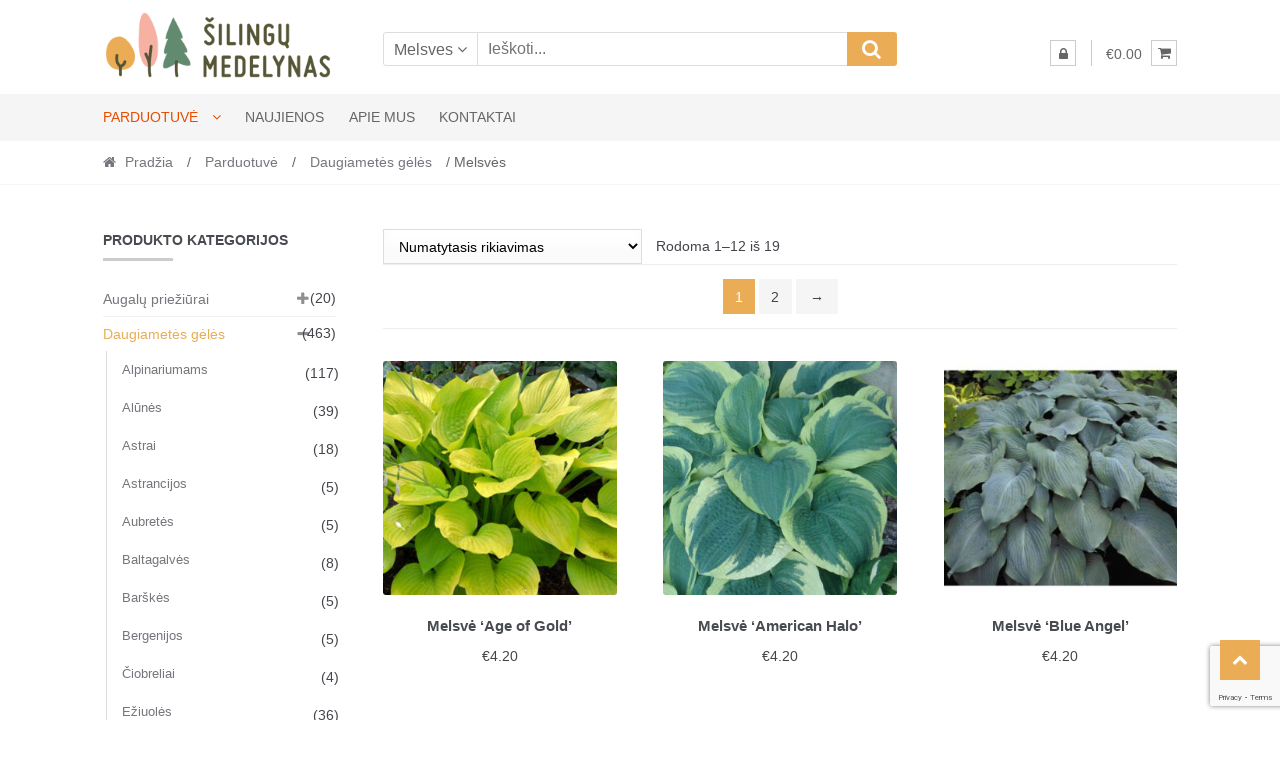

--- FILE ---
content_type: text/html; charset=UTF-8
request_url: https://silingumedelynas.lt/product-category/daugiametes-geles/melsves/
body_size: 23784
content:
<!DOCTYPE html>
<html dir="ltr" lang="lt-LT" prefix="og: https://ogp.me/ns#">
<head>
<meta charset="UTF-8">
<meta name="viewport" content="width=device-width, initial-scale=1">
<link rel="profile" href="http://gmpg.org/xfn/11">

<title>Melsvės | Šilingų medelynas</title>
	<style>img:is([sizes="auto" i], [sizes^="auto," i]) { contain-intrinsic-size: 3000px 1500px }</style>
	
		<!-- All in One SEO 4.8.5 - aioseo.com -->
	<meta name="robots" content="max-image-preview:large" />
	<link rel="canonical" href="https://silingumedelynas.lt/product-category/daugiametes-geles/melsves/" />
	<link rel="next" href="https://silingumedelynas.lt/product-category/daugiametes-geles/melsves/page/2/" />
	<meta name="generator" content="All in One SEO (AIOSEO) 4.8.5" />
		<script type="application/ld+json" class="aioseo-schema">
			{"@context":"https:\/\/schema.org","@graph":[{"@type":"BreadcrumbList","@id":"https:\/\/silingumedelynas.lt\/product-category\/daugiametes-geles\/melsves\/#breadcrumblist","itemListElement":[{"@type":"ListItem","@id":"https:\/\/silingumedelynas.lt#listItem","position":1,"name":"Home","item":"https:\/\/silingumedelynas.lt","nextItem":{"@type":"ListItem","@id":"https:\/\/silingumedelynas.lt\/prekiu-katalogas\/#listItem","name":"Parduotuv\u0117"}},{"@type":"ListItem","@id":"https:\/\/silingumedelynas.lt\/prekiu-katalogas\/#listItem","position":2,"name":"Parduotuv\u0117","item":"https:\/\/silingumedelynas.lt\/prekiu-katalogas\/","nextItem":{"@type":"ListItem","@id":"https:\/\/silingumedelynas.lt\/product-category\/daugiametes-geles\/#listItem","name":"Daugiamet\u0117s g\u0117l\u0117s"},"previousItem":{"@type":"ListItem","@id":"https:\/\/silingumedelynas.lt#listItem","name":"Home"}},{"@type":"ListItem","@id":"https:\/\/silingumedelynas.lt\/product-category\/daugiametes-geles\/#listItem","position":3,"name":"Daugiamet\u0117s g\u0117l\u0117s","item":"https:\/\/silingumedelynas.lt\/product-category\/daugiametes-geles\/","nextItem":{"@type":"ListItem","@id":"https:\/\/silingumedelynas.lt\/product-category\/daugiametes-geles\/melsves\/#listItem","name":"Melsv\u0117s"},"previousItem":{"@type":"ListItem","@id":"https:\/\/silingumedelynas.lt\/prekiu-katalogas\/#listItem","name":"Parduotuv\u0117"}},{"@type":"ListItem","@id":"https:\/\/silingumedelynas.lt\/product-category\/daugiametes-geles\/melsves\/#listItem","position":4,"name":"Melsv\u0117s","previousItem":{"@type":"ListItem","@id":"https:\/\/silingumedelynas.lt\/product-category\/daugiametes-geles\/#listItem","name":"Daugiamet\u0117s g\u0117l\u0117s"}}]},{"@type":"CollectionPage","@id":"https:\/\/silingumedelynas.lt\/product-category\/daugiametes-geles\/melsves\/#collectionpage","url":"https:\/\/silingumedelynas.lt\/product-category\/daugiametes-geles\/melsves\/","name":"Melsv\u0117s | \u0160iling\u0173 medelynas","inLanguage":"lt-LT","isPartOf":{"@id":"https:\/\/silingumedelynas.lt\/#website"},"breadcrumb":{"@id":"https:\/\/silingumedelynas.lt\/product-category\/daugiametes-geles\/melsves\/#breadcrumblist"}},{"@type":"Organization","@id":"https:\/\/silingumedelynas.lt\/#organization","name":"\u0160iling\u0173 medelynas","description":"\u0160iling\u0173 medelyno puslapis","url":"https:\/\/silingumedelynas.lt\/","telephone":"+37066239587","logo":{"@type":"ImageObject","url":"https:\/\/silingumedelynas.lt\/wp-content\/uploads\/2023\/03\/logotipas_apvalus-1.png","@id":"https:\/\/silingumedelynas.lt\/product-category\/daugiametes-geles\/melsves\/#organizationLogo","width":1707,"height":1693},"image":{"@id":"https:\/\/silingumedelynas.lt\/product-category\/daugiametes-geles\/melsves\/#organizationLogo"},"sameAs":["https:\/\/www.facebook.com\/silingumedelynas","https:\/\/www.instagram.com\/silingumedelynas\/"]},{"@type":"WebSite","@id":"https:\/\/silingumedelynas.lt\/#website","url":"https:\/\/silingumedelynas.lt\/","name":"\u0160iling\u0173 medelynas","description":"\u0160iling\u0173 medelyno puslapis","inLanguage":"lt-LT","publisher":{"@id":"https:\/\/silingumedelynas.lt\/#organization"}}]}
		</script>
		<!-- All in One SEO -->

<link rel='dns-prefetch' href='//www.googletagmanager.com' />
<link rel='dns-prefetch' href='//cdn.jsdelivr.net' />
<link rel='dns-prefetch' href='//fonts.googleapis.com' />
<link rel="alternate" type="application/rss+xml" title="Šilingų medelynas &raquo; Įrašų RSS srautas" href="https://silingumedelynas.lt/feed/" />
<link rel="alternate" type="application/rss+xml" title="Šilingų medelynas &raquo; Komentarų RSS srautas" href="https://silingumedelynas.lt/comments/feed/" />
<link rel="alternate" type="application/rss+xml" title="Šilingų medelynas &raquo; Melsvės Kategorija srautas" href="https://silingumedelynas.lt/product-category/daugiametes-geles/melsves/feed/" />
		<!-- This site uses the Google Analytics by MonsterInsights plugin v9.11.1 - Using Analytics tracking - https://www.monsterinsights.com/ -->
							<script src="//www.googletagmanager.com/gtag/js?id=G-5WQTZ8P9MT"  data-cfasync="false" data-wpfc-render="false" type="text/javascript" async></script>
			<script data-cfasync="false" data-wpfc-render="false" type="text/javascript">
				var mi_version = '9.11.1';
				var mi_track_user = true;
				var mi_no_track_reason = '';
								var MonsterInsightsDefaultLocations = {"page_location":"https:\/\/silingumedelynas.lt\/product-category\/daugiametes-geles\/melsves\/"};
								if ( typeof MonsterInsightsPrivacyGuardFilter === 'function' ) {
					var MonsterInsightsLocations = (typeof MonsterInsightsExcludeQuery === 'object') ? MonsterInsightsPrivacyGuardFilter( MonsterInsightsExcludeQuery ) : MonsterInsightsPrivacyGuardFilter( MonsterInsightsDefaultLocations );
				} else {
					var MonsterInsightsLocations = (typeof MonsterInsightsExcludeQuery === 'object') ? MonsterInsightsExcludeQuery : MonsterInsightsDefaultLocations;
				}

								var disableStrs = [
										'ga-disable-G-5WQTZ8P9MT',
									];

				/* Function to detect opted out users */
				function __gtagTrackerIsOptedOut() {
					for (var index = 0; index < disableStrs.length; index++) {
						if (document.cookie.indexOf(disableStrs[index] + '=true') > -1) {
							return true;
						}
					}

					return false;
				}

				/* Disable tracking if the opt-out cookie exists. */
				if (__gtagTrackerIsOptedOut()) {
					for (var index = 0; index < disableStrs.length; index++) {
						window[disableStrs[index]] = true;
					}
				}

				/* Opt-out function */
				function __gtagTrackerOptout() {
					for (var index = 0; index < disableStrs.length; index++) {
						document.cookie = disableStrs[index] + '=true; expires=Thu, 31 Dec 2099 23:59:59 UTC; path=/';
						window[disableStrs[index]] = true;
					}
				}

				if ('undefined' === typeof gaOptout) {
					function gaOptout() {
						__gtagTrackerOptout();
					}
				}
								window.dataLayer = window.dataLayer || [];

				window.MonsterInsightsDualTracker = {
					helpers: {},
					trackers: {},
				};
				if (mi_track_user) {
					function __gtagDataLayer() {
						dataLayer.push(arguments);
					}

					function __gtagTracker(type, name, parameters) {
						if (!parameters) {
							parameters = {};
						}

						if (parameters.send_to) {
							__gtagDataLayer.apply(null, arguments);
							return;
						}

						if (type === 'event') {
														parameters.send_to = monsterinsights_frontend.v4_id;
							var hookName = name;
							if (typeof parameters['event_category'] !== 'undefined') {
								hookName = parameters['event_category'] + ':' + name;
							}

							if (typeof MonsterInsightsDualTracker.trackers[hookName] !== 'undefined') {
								MonsterInsightsDualTracker.trackers[hookName](parameters);
							} else {
								__gtagDataLayer('event', name, parameters);
							}
							
						} else {
							__gtagDataLayer.apply(null, arguments);
						}
					}

					__gtagTracker('js', new Date());
					__gtagTracker('set', {
						'developer_id.dZGIzZG': true,
											});
					if ( MonsterInsightsLocations.page_location ) {
						__gtagTracker('set', MonsterInsightsLocations);
					}
										__gtagTracker('config', 'G-5WQTZ8P9MT', {"forceSSL":"true","link_attribution":"true"} );
										window.gtag = __gtagTracker;										(function () {
						/* https://developers.google.com/analytics/devguides/collection/analyticsjs/ */
						/* ga and __gaTracker compatibility shim. */
						var noopfn = function () {
							return null;
						};
						var newtracker = function () {
							return new Tracker();
						};
						var Tracker = function () {
							return null;
						};
						var p = Tracker.prototype;
						p.get = noopfn;
						p.set = noopfn;
						p.send = function () {
							var args = Array.prototype.slice.call(arguments);
							args.unshift('send');
							__gaTracker.apply(null, args);
						};
						var __gaTracker = function () {
							var len = arguments.length;
							if (len === 0) {
								return;
							}
							var f = arguments[len - 1];
							if (typeof f !== 'object' || f === null || typeof f.hitCallback !== 'function') {
								if ('send' === arguments[0]) {
									var hitConverted, hitObject = false, action;
									if ('event' === arguments[1]) {
										if ('undefined' !== typeof arguments[3]) {
											hitObject = {
												'eventAction': arguments[3],
												'eventCategory': arguments[2],
												'eventLabel': arguments[4],
												'value': arguments[5] ? arguments[5] : 1,
											}
										}
									}
									if ('pageview' === arguments[1]) {
										if ('undefined' !== typeof arguments[2]) {
											hitObject = {
												'eventAction': 'page_view',
												'page_path': arguments[2],
											}
										}
									}
									if (typeof arguments[2] === 'object') {
										hitObject = arguments[2];
									}
									if (typeof arguments[5] === 'object') {
										Object.assign(hitObject, arguments[5]);
									}
									if ('undefined' !== typeof arguments[1].hitType) {
										hitObject = arguments[1];
										if ('pageview' === hitObject.hitType) {
											hitObject.eventAction = 'page_view';
										}
									}
									if (hitObject) {
										action = 'timing' === arguments[1].hitType ? 'timing_complete' : hitObject.eventAction;
										hitConverted = mapArgs(hitObject);
										__gtagTracker('event', action, hitConverted);
									}
								}
								return;
							}

							function mapArgs(args) {
								var arg, hit = {};
								var gaMap = {
									'eventCategory': 'event_category',
									'eventAction': 'event_action',
									'eventLabel': 'event_label',
									'eventValue': 'event_value',
									'nonInteraction': 'non_interaction',
									'timingCategory': 'event_category',
									'timingVar': 'name',
									'timingValue': 'value',
									'timingLabel': 'event_label',
									'page': 'page_path',
									'location': 'page_location',
									'title': 'page_title',
									'referrer' : 'page_referrer',
								};
								for (arg in args) {
																		if (!(!args.hasOwnProperty(arg) || !gaMap.hasOwnProperty(arg))) {
										hit[gaMap[arg]] = args[arg];
									} else {
										hit[arg] = args[arg];
									}
								}
								return hit;
							}

							try {
								f.hitCallback();
							} catch (ex) {
							}
						};
						__gaTracker.create = newtracker;
						__gaTracker.getByName = newtracker;
						__gaTracker.getAll = function () {
							return [];
						};
						__gaTracker.remove = noopfn;
						__gaTracker.loaded = true;
						window['__gaTracker'] = __gaTracker;
					})();
									} else {
										console.log("");
					(function () {
						function __gtagTracker() {
							return null;
						}

						window['__gtagTracker'] = __gtagTracker;
						window['gtag'] = __gtagTracker;
					})();
									}
			</script>
							<!-- / Google Analytics by MonsterInsights -->
		<script type="text/javascript">
/* <![CDATA[ */
window._wpemojiSettings = {"baseUrl":"https:\/\/s.w.org\/images\/core\/emoji\/15.0.3\/72x72\/","ext":".png","svgUrl":"https:\/\/s.w.org\/images\/core\/emoji\/15.0.3\/svg\/","svgExt":".svg","source":{"concatemoji":"https:\/\/silingumedelynas.lt\/wp-includes\/js\/wp-emoji-release.min.js?ver=827634cd37a3aced8a64d36f0f0b2924"}};
/*! This file is auto-generated */
!function(i,n){var o,s,e;function c(e){try{var t={supportTests:e,timestamp:(new Date).valueOf()};sessionStorage.setItem(o,JSON.stringify(t))}catch(e){}}function p(e,t,n){e.clearRect(0,0,e.canvas.width,e.canvas.height),e.fillText(t,0,0);var t=new Uint32Array(e.getImageData(0,0,e.canvas.width,e.canvas.height).data),r=(e.clearRect(0,0,e.canvas.width,e.canvas.height),e.fillText(n,0,0),new Uint32Array(e.getImageData(0,0,e.canvas.width,e.canvas.height).data));return t.every(function(e,t){return e===r[t]})}function u(e,t,n){switch(t){case"flag":return n(e,"\ud83c\udff3\ufe0f\u200d\u26a7\ufe0f","\ud83c\udff3\ufe0f\u200b\u26a7\ufe0f")?!1:!n(e,"\ud83c\uddfa\ud83c\uddf3","\ud83c\uddfa\u200b\ud83c\uddf3")&&!n(e,"\ud83c\udff4\udb40\udc67\udb40\udc62\udb40\udc65\udb40\udc6e\udb40\udc67\udb40\udc7f","\ud83c\udff4\u200b\udb40\udc67\u200b\udb40\udc62\u200b\udb40\udc65\u200b\udb40\udc6e\u200b\udb40\udc67\u200b\udb40\udc7f");case"emoji":return!n(e,"\ud83d\udc26\u200d\u2b1b","\ud83d\udc26\u200b\u2b1b")}return!1}function f(e,t,n){var r="undefined"!=typeof WorkerGlobalScope&&self instanceof WorkerGlobalScope?new OffscreenCanvas(300,150):i.createElement("canvas"),a=r.getContext("2d",{willReadFrequently:!0}),o=(a.textBaseline="top",a.font="600 32px Arial",{});return e.forEach(function(e){o[e]=t(a,e,n)}),o}function t(e){var t=i.createElement("script");t.src=e,t.defer=!0,i.head.appendChild(t)}"undefined"!=typeof Promise&&(o="wpEmojiSettingsSupports",s=["flag","emoji"],n.supports={everything:!0,everythingExceptFlag:!0},e=new Promise(function(e){i.addEventListener("DOMContentLoaded",e,{once:!0})}),new Promise(function(t){var n=function(){try{var e=JSON.parse(sessionStorage.getItem(o));if("object"==typeof e&&"number"==typeof e.timestamp&&(new Date).valueOf()<e.timestamp+604800&&"object"==typeof e.supportTests)return e.supportTests}catch(e){}return null}();if(!n){if("undefined"!=typeof Worker&&"undefined"!=typeof OffscreenCanvas&&"undefined"!=typeof URL&&URL.createObjectURL&&"undefined"!=typeof Blob)try{var e="postMessage("+f.toString()+"("+[JSON.stringify(s),u.toString(),p.toString()].join(",")+"));",r=new Blob([e],{type:"text/javascript"}),a=new Worker(URL.createObjectURL(r),{name:"wpTestEmojiSupports"});return void(a.onmessage=function(e){c(n=e.data),a.terminate(),t(n)})}catch(e){}c(n=f(s,u,p))}t(n)}).then(function(e){for(var t in e)n.supports[t]=e[t],n.supports.everything=n.supports.everything&&n.supports[t],"flag"!==t&&(n.supports.everythingExceptFlag=n.supports.everythingExceptFlag&&n.supports[t]);n.supports.everythingExceptFlag=n.supports.everythingExceptFlag&&!n.supports.flag,n.DOMReady=!1,n.readyCallback=function(){n.DOMReady=!0}}).then(function(){return e}).then(function(){var e;n.supports.everything||(n.readyCallback(),(e=n.source||{}).concatemoji?t(e.concatemoji):e.wpemoji&&e.twemoji&&(t(e.twemoji),t(e.wpemoji)))}))}((window,document),window._wpemojiSettings);
/* ]]> */
</script>
<link rel='stylesheet' id='woo-conditional-shipping-blocks-style-css' href='https://silingumedelynas.lt/wp-content/plugins/woo-conditional-shipping-pro/frontend/css/woo-conditional-shipping.css?ver=3.5.0.free' type='text/css' media='all' />
<style id='wp-emoji-styles-inline-css' type='text/css'>

	img.wp-smiley, img.emoji {
		display: inline !important;
		border: none !important;
		box-shadow: none !important;
		height: 1em !important;
		width: 1em !important;
		margin: 0 0.07em !important;
		vertical-align: -0.1em !important;
		background: none !important;
		padding: 0 !important;
	}
</style>
<link rel='stylesheet' id='wp-block-library-css' href='https://silingumedelynas.lt/wp-includes/css/dist/block-library/style.min.css?ver=827634cd37a3aced8a64d36f0f0b2924' type='text/css' media='all' />
<style id='classic-theme-styles-inline-css' type='text/css'>
/*! This file is auto-generated */
.wp-block-button__link{color:#fff;background-color:#32373c;border-radius:9999px;box-shadow:none;text-decoration:none;padding:calc(.667em + 2px) calc(1.333em + 2px);font-size:1.125em}.wp-block-file__button{background:#32373c;color:#fff;text-decoration:none}
</style>
<style id='global-styles-inline-css' type='text/css'>
:root{--wp--preset--aspect-ratio--square: 1;--wp--preset--aspect-ratio--4-3: 4/3;--wp--preset--aspect-ratio--3-4: 3/4;--wp--preset--aspect-ratio--3-2: 3/2;--wp--preset--aspect-ratio--2-3: 2/3;--wp--preset--aspect-ratio--16-9: 16/9;--wp--preset--aspect-ratio--9-16: 9/16;--wp--preset--color--black: #000000;--wp--preset--color--cyan-bluish-gray: #abb8c3;--wp--preset--color--white: #ffffff;--wp--preset--color--pale-pink: #f78da7;--wp--preset--color--vivid-red: #cf2e2e;--wp--preset--color--luminous-vivid-orange: #ff6900;--wp--preset--color--luminous-vivid-amber: #fcb900;--wp--preset--color--light-green-cyan: #7bdcb5;--wp--preset--color--vivid-green-cyan: #00d084;--wp--preset--color--pale-cyan-blue: #8ed1fc;--wp--preset--color--vivid-cyan-blue: #0693e3;--wp--preset--color--vivid-purple: #9b51e0;--wp--preset--gradient--vivid-cyan-blue-to-vivid-purple: linear-gradient(135deg,rgba(6,147,227,1) 0%,rgb(155,81,224) 100%);--wp--preset--gradient--light-green-cyan-to-vivid-green-cyan: linear-gradient(135deg,rgb(122,220,180) 0%,rgb(0,208,130) 100%);--wp--preset--gradient--luminous-vivid-amber-to-luminous-vivid-orange: linear-gradient(135deg,rgba(252,185,0,1) 0%,rgba(255,105,0,1) 100%);--wp--preset--gradient--luminous-vivid-orange-to-vivid-red: linear-gradient(135deg,rgba(255,105,0,1) 0%,rgb(207,46,46) 100%);--wp--preset--gradient--very-light-gray-to-cyan-bluish-gray: linear-gradient(135deg,rgb(238,238,238) 0%,rgb(169,184,195) 100%);--wp--preset--gradient--cool-to-warm-spectrum: linear-gradient(135deg,rgb(74,234,220) 0%,rgb(151,120,209) 20%,rgb(207,42,186) 40%,rgb(238,44,130) 60%,rgb(251,105,98) 80%,rgb(254,248,76) 100%);--wp--preset--gradient--blush-light-purple: linear-gradient(135deg,rgb(255,206,236) 0%,rgb(152,150,240) 100%);--wp--preset--gradient--blush-bordeaux: linear-gradient(135deg,rgb(254,205,165) 0%,rgb(254,45,45) 50%,rgb(107,0,62) 100%);--wp--preset--gradient--luminous-dusk: linear-gradient(135deg,rgb(255,203,112) 0%,rgb(199,81,192) 50%,rgb(65,88,208) 100%);--wp--preset--gradient--pale-ocean: linear-gradient(135deg,rgb(255,245,203) 0%,rgb(182,227,212) 50%,rgb(51,167,181) 100%);--wp--preset--gradient--electric-grass: linear-gradient(135deg,rgb(202,248,128) 0%,rgb(113,206,126) 100%);--wp--preset--gradient--midnight: linear-gradient(135deg,rgb(2,3,129) 0%,rgb(40,116,252) 100%);--wp--preset--font-size--small: 13px;--wp--preset--font-size--medium: 20px;--wp--preset--font-size--large: 36px;--wp--preset--font-size--x-large: 42px;--wp--preset--spacing--20: 0.44rem;--wp--preset--spacing--30: 0.67rem;--wp--preset--spacing--40: 1rem;--wp--preset--spacing--50: 1.5rem;--wp--preset--spacing--60: 2.25rem;--wp--preset--spacing--70: 3.38rem;--wp--preset--spacing--80: 5.06rem;--wp--preset--shadow--natural: 6px 6px 9px rgba(0, 0, 0, 0.2);--wp--preset--shadow--deep: 12px 12px 50px rgba(0, 0, 0, 0.4);--wp--preset--shadow--sharp: 6px 6px 0px rgba(0, 0, 0, 0.2);--wp--preset--shadow--outlined: 6px 6px 0px -3px rgba(255, 255, 255, 1), 6px 6px rgba(0, 0, 0, 1);--wp--preset--shadow--crisp: 6px 6px 0px rgba(0, 0, 0, 1);}:where(.is-layout-flex){gap: 0.5em;}:where(.is-layout-grid){gap: 0.5em;}body .is-layout-flex{display: flex;}.is-layout-flex{flex-wrap: wrap;align-items: center;}.is-layout-flex > :is(*, div){margin: 0;}body .is-layout-grid{display: grid;}.is-layout-grid > :is(*, div){margin: 0;}:where(.wp-block-columns.is-layout-flex){gap: 2em;}:where(.wp-block-columns.is-layout-grid){gap: 2em;}:where(.wp-block-post-template.is-layout-flex){gap: 1.25em;}:where(.wp-block-post-template.is-layout-grid){gap: 1.25em;}.has-black-color{color: var(--wp--preset--color--black) !important;}.has-cyan-bluish-gray-color{color: var(--wp--preset--color--cyan-bluish-gray) !important;}.has-white-color{color: var(--wp--preset--color--white) !important;}.has-pale-pink-color{color: var(--wp--preset--color--pale-pink) !important;}.has-vivid-red-color{color: var(--wp--preset--color--vivid-red) !important;}.has-luminous-vivid-orange-color{color: var(--wp--preset--color--luminous-vivid-orange) !important;}.has-luminous-vivid-amber-color{color: var(--wp--preset--color--luminous-vivid-amber) !important;}.has-light-green-cyan-color{color: var(--wp--preset--color--light-green-cyan) !important;}.has-vivid-green-cyan-color{color: var(--wp--preset--color--vivid-green-cyan) !important;}.has-pale-cyan-blue-color{color: var(--wp--preset--color--pale-cyan-blue) !important;}.has-vivid-cyan-blue-color{color: var(--wp--preset--color--vivid-cyan-blue) !important;}.has-vivid-purple-color{color: var(--wp--preset--color--vivid-purple) !important;}.has-black-background-color{background-color: var(--wp--preset--color--black) !important;}.has-cyan-bluish-gray-background-color{background-color: var(--wp--preset--color--cyan-bluish-gray) !important;}.has-white-background-color{background-color: var(--wp--preset--color--white) !important;}.has-pale-pink-background-color{background-color: var(--wp--preset--color--pale-pink) !important;}.has-vivid-red-background-color{background-color: var(--wp--preset--color--vivid-red) !important;}.has-luminous-vivid-orange-background-color{background-color: var(--wp--preset--color--luminous-vivid-orange) !important;}.has-luminous-vivid-amber-background-color{background-color: var(--wp--preset--color--luminous-vivid-amber) !important;}.has-light-green-cyan-background-color{background-color: var(--wp--preset--color--light-green-cyan) !important;}.has-vivid-green-cyan-background-color{background-color: var(--wp--preset--color--vivid-green-cyan) !important;}.has-pale-cyan-blue-background-color{background-color: var(--wp--preset--color--pale-cyan-blue) !important;}.has-vivid-cyan-blue-background-color{background-color: var(--wp--preset--color--vivid-cyan-blue) !important;}.has-vivid-purple-background-color{background-color: var(--wp--preset--color--vivid-purple) !important;}.has-black-border-color{border-color: var(--wp--preset--color--black) !important;}.has-cyan-bluish-gray-border-color{border-color: var(--wp--preset--color--cyan-bluish-gray) !important;}.has-white-border-color{border-color: var(--wp--preset--color--white) !important;}.has-pale-pink-border-color{border-color: var(--wp--preset--color--pale-pink) !important;}.has-vivid-red-border-color{border-color: var(--wp--preset--color--vivid-red) !important;}.has-luminous-vivid-orange-border-color{border-color: var(--wp--preset--color--luminous-vivid-orange) !important;}.has-luminous-vivid-amber-border-color{border-color: var(--wp--preset--color--luminous-vivid-amber) !important;}.has-light-green-cyan-border-color{border-color: var(--wp--preset--color--light-green-cyan) !important;}.has-vivid-green-cyan-border-color{border-color: var(--wp--preset--color--vivid-green-cyan) !important;}.has-pale-cyan-blue-border-color{border-color: var(--wp--preset--color--pale-cyan-blue) !important;}.has-vivid-cyan-blue-border-color{border-color: var(--wp--preset--color--vivid-cyan-blue) !important;}.has-vivid-purple-border-color{border-color: var(--wp--preset--color--vivid-purple) !important;}.has-vivid-cyan-blue-to-vivid-purple-gradient-background{background: var(--wp--preset--gradient--vivid-cyan-blue-to-vivid-purple) !important;}.has-light-green-cyan-to-vivid-green-cyan-gradient-background{background: var(--wp--preset--gradient--light-green-cyan-to-vivid-green-cyan) !important;}.has-luminous-vivid-amber-to-luminous-vivid-orange-gradient-background{background: var(--wp--preset--gradient--luminous-vivid-amber-to-luminous-vivid-orange) !important;}.has-luminous-vivid-orange-to-vivid-red-gradient-background{background: var(--wp--preset--gradient--luminous-vivid-orange-to-vivid-red) !important;}.has-very-light-gray-to-cyan-bluish-gray-gradient-background{background: var(--wp--preset--gradient--very-light-gray-to-cyan-bluish-gray) !important;}.has-cool-to-warm-spectrum-gradient-background{background: var(--wp--preset--gradient--cool-to-warm-spectrum) !important;}.has-blush-light-purple-gradient-background{background: var(--wp--preset--gradient--blush-light-purple) !important;}.has-blush-bordeaux-gradient-background{background: var(--wp--preset--gradient--blush-bordeaux) !important;}.has-luminous-dusk-gradient-background{background: var(--wp--preset--gradient--luminous-dusk) !important;}.has-pale-ocean-gradient-background{background: var(--wp--preset--gradient--pale-ocean) !important;}.has-electric-grass-gradient-background{background: var(--wp--preset--gradient--electric-grass) !important;}.has-midnight-gradient-background{background: var(--wp--preset--gradient--midnight) !important;}.has-small-font-size{font-size: var(--wp--preset--font-size--small) !important;}.has-medium-font-size{font-size: var(--wp--preset--font-size--medium) !important;}.has-large-font-size{font-size: var(--wp--preset--font-size--large) !important;}.has-x-large-font-size{font-size: var(--wp--preset--font-size--x-large) !important;}
:where(.wp-block-post-template.is-layout-flex){gap: 1.25em;}:where(.wp-block-post-template.is-layout-grid){gap: 1.25em;}
:where(.wp-block-columns.is-layout-flex){gap: 2em;}:where(.wp-block-columns.is-layout-grid){gap: 2em;}
:root :where(.wp-block-pullquote){font-size: 1.5em;line-height: 1.6;}
</style>
<link rel='stylesheet' id='contact-form-7-css' href='https://silingumedelynas.lt/wp-content/plugins/contact-form-7/includes/css/styles.css?ver=6.1' type='text/css' media='all' />
<link rel='stylesheet' id='woo-lithuaniapost-css' href='https://silingumedelynas.lt/wp-content/plugins/woo-lithuaniapost-main/public/css/woo-lithuaniapost-public.css?ver=4.0.29' type='text/css' media='all' />
<link rel='stylesheet' id='select2-css-css' href='https://cdn.jsdelivr.net/npm/select2@4.1.0-rc.0/dist/css/select2.min.css?ver=4.1.0-rc.0' type='text/css' media='all' />
<link rel='stylesheet' id='wpmenucart-css' href='https://silingumedelynas.lt/wp-content/plugins/woocommerce-menu-bar-cart/assets/css/wpmenucart-main.min.css?ver=2.14.11' type='text/css' media='all' />
<style id='woocommerce-inline-inline-css' type='text/css'>
.woocommerce form .form-row .required { visibility: visible; }
</style>
<link rel='stylesheet' id='montonio-style-css' href='https://silingumedelynas.lt/wp-content/plugins/montonio-for-woocommerce/assets/css/montonio-style.css?ver=9.0.5' type='text/css' media='all' />
<link rel='stylesheet' id='woo_conditional_shipping_css-css' href='https://silingumedelynas.lt/wp-content/plugins/woo-conditional-shipping-pro/includes/frontend/../../frontend/css/woo-conditional-shipping.css?ver=3.5.0.free' type='text/css' media='all' />
<link rel='stylesheet' id='brands-styles-css' href='https://silingumedelynas.lt/wp-content/plugins/woocommerce/assets/css/brands.css?ver=10.0.5' type='text/css' media='all' />
<link rel='stylesheet' id='shopper-style-css' href='https://silingumedelynas.lt/wp-content/themes/shopper/style.css?ver=1.3.8' type='text/css' media='all' />
<style id='shopper-style-inline-css' type='text/css'>

			.main-navigation ul li a,
			.site-title a,
			.site-branding h1 a,
			.site-footer .shopper-handheld-footer-bar a:not(.button) {
				color: #666666;
			}

			.main-navigation ul li a:hover,
			.main-navigation ul li:hover > a,
			.site-title a:hover,
			a.cart-contents:hover,
			.header-myacc-link a:hover,
			.site-header-cart .widget_shopping_cart a:hover,
			.site-header-cart:hover > li > a,
			.site-header ul.menu li.current-menu-item > a,
			.site-header ul.menu li.current-menu-parent > a {
				color: #eaac55;
			}

			table th {
				background-color: #f8f8f8;
			}

			table tbody td {
				background-color: #fdfdfd;
			}

			table tbody tr:nth-child(2n) td {
				background-color: #fbfbfb;
			}

			.site-header,
			.main-navigation ul.menu > li.menu-item-has-children:after,
			.shopper-handheld-footer-bar,
			.shopper-handheld-footer-bar ul li > a,
			.shopper-handheld-footer-bar ul li.search .site-search {
				background-color: #ffffff;
			}

			p.site-description,
			.site-header,
			.shopper-handheld-footer-bar {
				color: #9aa0a7;
			}

			.shopper-handheld-footer-bar ul li.cart .count {
				background-color: #666666;
			}

			.shopper-handheld-footer-bar ul li.cart .count {
				color: #ffffff;
			}

			.shopper-handheld-footer-bar ul li.cart .count {
				border-color: #ffffff;
			}

			h1, h2, h3, h4, h5, h6 {
				color: #484c51;
			}
			.widget .widget-title, .widget .widgettitle, .shopper-latest-from-blog .recent-post-title, .entry-title a {
				color: #484c51;
			}

			.widget h1 {
				border-bottom-color: #484c51;
			}

			body,
			.page-numbers li .page-numbers:not(.current),
			.page-numbers li .page-numbers:not(.current) {
				color: #43454b;
			}

			.widget-area .widget a,
			.hentry .entry-header .posted-on a,
			.hentry .entry-header .byline a {
				color: #75777d;
			}
			.site-main nav.navigation .nav-previous a, .widget_nav_menu ul.menu li.current-menu-item > a, .widget ul li.current-cat-ancestor > a, .widget_nav_menu ul.menu li.current-menu-ancestor > a, .site-main nav.navigation .nav-next a, .widget ul li.current-cat > a, .widget ul li.current-cat-parent > a, a  {
				color: #eaac55;
			}
			button, input[type="button"], input[type="reset"], input[type="submit"], .button, .widget a.button, .site-header-cart .widget_shopping_cart a.button, .back-to-top, .page-numbers li .page-numbers:hover,
				.shopper-hero-box .hero-box-wrap.owl-carousel .owl-controls .owl-next,
				.shopper-hero-box .hero-box-wrap.owl-carousel .owl-controls .owl-prev
			 {
				background-color: #eaac55;
				border-color: #eaac55;
				color: #ffffff;
			}



			.button.alt:hover, button.alt:hover, widget a.button.checkout:hover, button:hover, input[type="button"]:hover, input[type="reset"]:hover, input[type="submit"]:hover, .button:hover, .widget a.button:hover, .site-header-cart .widget_shopping_cart a.button:hover, .back-to-top:hover, input[type="submit"]:disabled:hover {
				background-color: #d1933c;
				border-color: #d1933c;
				color: #ffffff;
			}

			button.alt, input[type="button"].alt, input[type="reset"].alt, input[type="submit"].alt, .button.alt, .added_to_cart.alt, .widget-area .widget a.button.alt, .added_to_cart, .pagination .page-numbers li .page-numbers.current, .woocommerce-pagination .page-numbers li .page-numbers.current, .widget a.button.checkout {
				background-color: #eaac55;
				border-color: #eaac55;
				color: #ffffff;
			}

			 input[type="button"].alt:hover, input[type="reset"].alt:hover, input[type="submit"].alt:hover,  .added_to_cart.alt:hover, .widget-area .widget a.button.alt:hover {
				background-color: #13141a;
				border-color: #13141a;
				color: #ffffff;
			}

			.site-footer {
				background-color: #333333;
				color: #cccccc;
			}

			.footer-widgets {
				background-color: #666666;
			}

			.footer-widgets .widget-title {
				color: #ffffff;
			}

			.site-footer h1, .site-footer h2, .site-footer h3, .site-footer h4, .site-footer h5, .site-footer h6 {
				color: #ffffff;
			}


			.site-info,
			.footer-widgets .product_list_widget a:hover,
			.site-footer a:not(.button) {
				color: #cccccc;
			}

			#order_review,
			#payment .payment_methods > li .payment_box {
				background-color: #ffffff;
			}

			#payment .payment_methods > li {
				background-color: #fafafa;
			}

			#payment .payment_methods > li:hover {
				background-color: #f5f5f5;
			}

			.hentry .entry-content .more-link {
				border-color: #eaac55;
				color: #eaac55;
			}
			.hentry .entry-content .more-link:hover {
				background-color: #eaac55;
			}

			@media screen and ( min-width: 768px ) {
				/*
				.secondary-navigation ul.menu a:hover {
					color: #b3b9c0;
				}

				.secondary-navigation ul.menu a {
					color: #9aa0a7;
				}*/

				.site-header-cart .widget_shopping_cart,
				.main-navigation ul.menu ul.sub-menu,
				.main-navigation ul.nav-menu ul.children {
					background-color: #f7f7f7;
				}

			}
</style>
<link rel='stylesheet' id='shopper-fonts-css' href='https://fonts.googleapis.com/css?family=Lato:400,400i,700,700i,900&#038;subset=latin%2Clatin-ext' type='text/css' media='all' />
<link rel='stylesheet' id='shopper-woocommerce-style-css' href='https://silingumedelynas.lt/wp-content/themes/shopper/assets/sass/woocommerce/woocommerce.css?ver=827634cd37a3aced8a64d36f0f0b2924' type='text/css' media='all' />
<style id='shopper-woocommerce-style-inline-css' type='text/css'>

			a.cart-contents,
			.header-myacc-link a,
			.site-header-cart .widget_shopping_cart a {
				color: #666666;
			}



			table.cart td.product-remove,
			table.cart td.actions {
				border-top-color: #ffffff;
			}

			.woocommerce-tabs ul.tabs li.active a,
			ul.products li.product .price,
			.widget_search form:before,
			.widget_product_search form:before {
				color: #43454b;
			}

			.woocommerce-breadcrumb a,
			a.woocommerce-review-link,
			.product_meta a {
				color: #75777d;
			}

			.star-rating span:before,
			.quantity .plus, .quantity .minus,
			p.stars a:hover:after,
			p.stars a:after,
			.star-rating span:before,
			#payment .payment_methods li input[type=radio]:first-child:checked+label:before {
				color: #eaac55;
			}

			.widget_price_filter .ui-slider .ui-slider-range,
			.widget_price_filter .ui-slider .ui-slider-handle {
				background-color: #eaac55;
			}

			.woocommerce-breadcrumb,
			#reviews .commentlist li .comment_container {
				background-color: #f8f8f8;
			}

			.order_details {
				background-color: #f8f8f8;
			}

			.order_details > li {
				border-bottom: 1px dotted #e3e3e3;
			}

			.order_details:before,
			.order_details:after {
				background: -webkit-linear-gradient(transparent 0,transparent 0),-webkit-linear-gradient(135deg,#f8f8f8 33.33%,transparent 33.33%),-webkit-linear-gradient(45deg,#f8f8f8 33.33%,transparent 33.33%)
			}

			p.stars a:before,
			p.stars a:hover~a:before,
			p.stars.selected a.active~a:before {
				color: #43454b;
			}

			p.stars.selected a.active:before,
			p.stars:hover a:before,
			p.stars.selected a:not(.active):before,
			p.stars.selected a.active:before {
				color: #eaac55;
			}

			.single-product div.product .woocommerce-product-gallery .woocommerce-product-gallery__trigger {
				background-color: #eaac55;
				color: #ffffff;
			}

			.single-product div.product .woocommerce-product-gallery .woocommerce-product-gallery__trigger:hover {
				background-color: #d1933c;
				border-color: #d1933c;
				color: #ffffff;
			}


			.site-main ul.products li.product:hover .woocommerce-loop-category__title,
			.site-header-cart .cart-contents .count,
			.added_to_cart, .onsale {
				background-color: #eaac55;
				color: #ffffff;
			}
			.added_to_cart:hover {
					background-color: #d1933c;
			}
			.widget_price_filter .ui-slider .ui-slider-range, .widget_price_filter .ui-slider .ui-slider-handle,
			.widget .tagcloud a:hover, .widget_price_filter .ui-slider .ui-slider-range, .widget_price_filter .ui-slider .ui-slider-handle, .hentry.type-post .entry-header:after {
				background-color: #eaac55;
			}
			.widget .tagcloud a:hover {
				border-color:  #eaac55;
			}

			.widget_product_categories > ul li.current-cat-parent > a, .widget_product_categories > ul li.current-cat > a {
				color: #eaac55;
			}

			@media screen and ( min-width: 768px ) {
				.site-header-cart .widget_shopping_cart,
				.site-header .product_list_widget li .quantity {
					color: #9aa0a7;
				}
			}
</style>
<script type="text/javascript" id="woocommerce-google-analytics-integration-gtag-js-after">
/* <![CDATA[ */
/* Google Analytics for WooCommerce (gtag.js) */
					window.dataLayer = window.dataLayer || [];
					function gtag(){dataLayer.push(arguments);}
					// Set up default consent state.
					for ( const mode of [{"analytics_storage":"denied","ad_storage":"denied","ad_user_data":"denied","ad_personalization":"denied","region":["AT","BE","BG","HR","CY","CZ","DK","EE","FI","FR","DE","GR","HU","IS","IE","IT","LV","LI","LT","LU","MT","NL","NO","PL","PT","RO","SK","SI","ES","SE","GB","CH"]}] || [] ) {
						gtag( "consent", "default", { "wait_for_update": 500, ...mode } );
					}
					gtag("js", new Date());
					gtag("set", "developer_id.dOGY3NW", true);
					gtag("config", "G-0LK4QCNL5M", {"track_404":true,"allow_google_signals":true,"logged_in":false,"linker":{"domains":[],"allow_incoming":false},"custom_map":{"dimension1":"logged_in"}});
/* ]]> */
</script>
<script type="text/javascript" src="https://silingumedelynas.lt/wp-content/plugins/google-analytics-for-wordpress/assets/js/frontend-gtag.min.js?ver=9.11.1" id="monsterinsights-frontend-script-js" async="async" data-wp-strategy="async"></script>
<script data-cfasync="false" data-wpfc-render="false" type="text/javascript" id='monsterinsights-frontend-script-js-extra'>/* <![CDATA[ */
var monsterinsights_frontend = {"js_events_tracking":"true","download_extensions":"doc,pdf,ppt,zip,xls,docx,pptx,xlsx","inbound_paths":"[{\"path\":\"\\\/go\\\/\",\"label\":\"affiliate\"},{\"path\":\"\\\/recommend\\\/\",\"label\":\"affiliate\"}]","home_url":"https:\/\/silingumedelynas.lt","hash_tracking":"false","v4_id":"G-5WQTZ8P9MT"};/* ]]> */
</script>
<script type="text/javascript" src="https://silingumedelynas.lt/wp-includes/js/jquery/jquery.min.js?ver=3.7.1" id="jquery-core-js"></script>
<script type="text/javascript" src="https://silingumedelynas.lt/wp-includes/js/jquery/jquery-migrate.min.js?ver=3.4.1" id="jquery-migrate-js"></script>
<script type="text/javascript" src="https://cdn.jsdelivr.net/npm/select2@4.1.0-rc.0/dist/js/select2.min.js?ver=1.0" id="select2-js" data-wp-strategy="defer"></script>
<script type="text/javascript" id="woo-lithuaniapost-js-extra">
/* <![CDATA[ */
var woo_lithuaniapost = {"ajax_url":"https:\/\/silingumedelynas.lt\/wp-admin\/admin-ajax.php","shipping_logo_url":"https:\/\/silingumedelynas.lt\/wp-content\/plugins\/woo-lithuaniapost-main\/public\/images\/unisend_shipping_lpexpress_logo_45x25.png"};
/* ]]> */
</script>
<script type="text/javascript" src="https://silingumedelynas.lt/wp-content/plugins/woo-lithuaniapost-main/public/js/woo-lithuaniapost.js?ver=4.0.29" id="woo-lithuaniapost-js"></script>
<script type="text/javascript" src="https://silingumedelynas.lt/wp-content/plugins/woo-lithuaniapost-main/public/js/woo-lithuaniapost-lpexpress-terminal-block.js?ver=4.0.29" id="woo-lithuaniapost-lpexpress-terminal-block-js"></script>
<script type="text/javascript" src="https://silingumedelynas.lt/wp-content/plugins/woo-lithuaniapost-main/public/js/woo-lithuaniapost-shipping-logo.js?ver=4.0.29" id="woo-lithuaniapost-shipping-logo-js"></script>
<script type="text/javascript" src="https://silingumedelynas.lt/wp-content/plugins/woocommerce/assets/js/jquery-blockui/jquery.blockUI.min.js?ver=2.7.0-wc.10.0.5" id="jquery-blockui-js" defer="defer" data-wp-strategy="defer"></script>
<script type="text/javascript" src="https://silingumedelynas.lt/wp-content/plugins/woocommerce/assets/js/js-cookie/js.cookie.min.js?ver=2.1.4-wc.10.0.5" id="js-cookie-js" defer="defer" data-wp-strategy="defer"></script>
<script type="text/javascript" id="woocommerce-js-extra">
/* <![CDATA[ */
var woocommerce_params = {"ajax_url":"\/wp-admin\/admin-ajax.php","wc_ajax_url":"\/?wc-ajax=%%endpoint%%","i18n_password_show":"Rodyti slapta\u017eod\u012f","i18n_password_hide":"Sl\u0117pti slapta\u017eod\u012f"};
/* ]]> */
</script>
<script type="text/javascript" src="https://silingumedelynas.lt/wp-content/plugins/woocommerce/assets/js/frontend/woocommerce.min.js?ver=10.0.5" id="woocommerce-js" defer="defer" data-wp-strategy="defer"></script>
<script type="text/javascript" id="woo-conditional-shipping-js-js-extra">
/* <![CDATA[ */
var conditional_shipping_settings = {"trigger_fields":[]};
/* ]]> */
</script>
<script type="text/javascript" src="https://silingumedelynas.lt/wp-content/plugins/woo-conditional-shipping-pro/includes/frontend/../../frontend/js/woo-conditional-shipping.js?ver=3.5.0.free" id="woo-conditional-shipping-js-js"></script>
<script type="text/javascript" src="https://silingumedelynas.lt/wp-content/plugins/content-slide/js/coin-slider.js?ver=827634cd37a3aced8a64d36f0f0b2924" id="content_slider-js"></script>
<link rel="https://api.w.org/" href="https://silingumedelynas.lt/wp-json/" /><link rel="alternate" title="JSON" type="application/json" href="https://silingumedelynas.lt/wp-json/wp/v2/product_cat/136" /><link rel="EditURI" type="application/rsd+xml" title="RSD" href="https://silingumedelynas.lt/xmlrpc.php?rsd" />

<script type="text/javascript">
	var $jquery = jQuery.noConflict(); 
	$jquery(document).ready(function() 
	{
		$jquery('#wpcontent_slider').coinslider(
	{ 
	width: 1600, 
	height: 400, 
	spw: 7, 
	sph: 5, 
	delay: 3000, 
	sDelay: 30, 
	opacity: 0.7, 
	titleSpeed: 5, 
	effect: 'straight', 
	navigation: true, 
	links : true, 
	hoverPause: true });
		});
	</script>
<style type="text/css" media="screen">
		
#wpcontent_slider_container
{
	overflow: hidden; position: relative; padding:0px;margin:0px; text-align:center; width:100% !important;
	height:400px !important;
}
#wpcontent_slider 
{ overflow: hidden; position: relative; font-family:Arial, Helvetica, sans-serif;border:0px solid #ffffff; text-align:left;}
#wpcontent_slider a,#wpcontent_slider a img { border: none; text-decoration: none; outline: none; }
#wpcontent_slider h4,#wpcontent_slider h4 a 
{margin: 0px;padding: 0px; font-family: 'eurofurence  italic';
font-style: normal;
font-weight: normal;
line-height: 1em;
text-decoration:none;font-size: 47px; color:#ffffff;}
#wpcontent_slider .cs-title {width: auto;padding: 20px; background: #000; color: #000000; font-family: Arial, Helvetica, sans-serif; font-size: 12px; letter-spacing: normal;line-height: normal;}
#wpcontent_slider_container .cs-prev,#wpcontent_slider_container .cs-next {font-weight: bold;background: #000000;
font-size: 28px; font-family: "Courier New", Courier, monospace; color: #ffffff !important;
padding: 0px 10px;-moz-border-radius: 5px;-khtml-border-radius: 5px;-webkit-border-radius: 5px;}
#wpcontent_slider_container .cs-buttons { font-size: 0px; padding: 10px 0px 10px 0px;
margin:0px auto; float:left;clear:left;
}
#wpcontent_slider_container .cs-buttons a { outline:none; margin-left: 5px; height: 10px; width: 10px; float: left; border: 1px solid #000000; color: #000000; text-indent: -1000px; 
}
#wpcontent_slider_container .cs-active { background-color: #000000; color: #FFFFFF; }
#wpcs_link_love,#wpcs_link_love a{display:none;}
@font-face {
font-family: 'eurofurence  italic';
font-style: normal;
font-weight: normal;
src: local('eurofurence  italic'), url('eurof56.woff') format('woff');
}


</style>
<!-- End Content Slider Settings -->

	<noscript><style>.woocommerce-product-gallery{ opacity: 1 !important; }</style></noscript>
				<script  type="text/javascript">
				!function(f,b,e,v,n,t,s){if(f.fbq)return;n=f.fbq=function(){n.callMethod?
					n.callMethod.apply(n,arguments):n.queue.push(arguments)};if(!f._fbq)f._fbq=n;
					n.push=n;n.loaded=!0;n.version='2.0';n.queue=[];t=b.createElement(e);t.async=!0;
					t.src=v;s=b.getElementsByTagName(e)[0];s.parentNode.insertBefore(t,s)}(window,
					document,'script','https://connect.facebook.net/en_US/fbevents.js');
			</script>
			<!-- WooCommerce Facebook Integration Begin -->
			<script  type="text/javascript">

				fbq('init', '1234514087594221', {}, {
    "agent": "woocommerce-10.0.5-3.5.4"
});

				document.addEventListener( 'DOMContentLoaded', function() {
					// Insert placeholder for events injected when a product is added to the cart through AJAX.
					document.body.insertAdjacentHTML( 'beforeend', '<div class=\"wc-facebook-pixel-event-placeholder\"></div>' );
				}, false );

			</script>
			<!-- WooCommerce Facebook Integration End -->
			<style type="text/css" id="custom-background-css">
body.custom-background { background-color: ##ffffff; }
</style>
	<link rel="icon" href="https://silingumedelynas.lt/wp-content/uploads/2025/02/cropped-Silingu-medelynas-favicon-32x32.png" sizes="32x32" />
<link rel="icon" href="https://silingumedelynas.lt/wp-content/uploads/2025/02/cropped-Silingu-medelynas-favicon-192x192.png" sizes="192x192" />
<link rel="apple-touch-icon" href="https://silingumedelynas.lt/wp-content/uploads/2025/02/cropped-Silingu-medelynas-favicon-180x180.png" />
<meta name="msapplication-TileImage" content="https://silingumedelynas.lt/wp-content/uploads/2025/02/cropped-Silingu-medelynas-favicon-270x270.png" />
		<style type="text/css" id="wp-custom-css">
			.page-template-tpl-page-homepage .entry-content{
	max-width: none;
}
#post-137 .col-full{
	padding: 0px;
}
#post-137 {
	padding-bottom: 0px;
}
body, button, input, textarea, select{
	font-family: "HelveticaNeue-Light", "Helvetica Neue Light", "Helvetica Neue", Helvetica, Arial, sans-serif;
}
.widget_product_categories > ul > li .toggle{
	margin-right: 25px
}
.cat-item .count{
	margin-top: 5px
}
.home .post-thumbnail img{
	width: 300px;
	height: 200px;
}
.single-post .entry-meta,
.blog .entry-meta{
	display: none;
}
.page-template-tpl-page-homepage-php .site-main .columns-3 ul.products li.product:hover .woocommerce-loop-category__title{
	background-color: #eaac55;
}
#tab-title-additional_information,
#tab-additional_information{
	display: none !important;
}
.woocommerce-tabs #tab-reviews{
	display: block !important;
}
@media screen and (max-width: 768px) {
	ul.products li.product .loop-addtocart-btn-wrapper {
		position: relative;
		top: 0 !important;
	}
	ul.products li.product .button {
		position: relative;
	}

}		</style>
		</head>

<body class="archive tax-product_cat term-melsves term-136 custom-background wp-custom-logo theme-shopper woocommerce woocommerce-page woocommerce-no-js group-blog woocommerce-active left-sidebar">
<div id="page" class="site">
	
	
	<header id="masthead" class="site-header" role="banner" style="background-image: none; ">
		<div class="col-full">
					<a class="skip-link screen-reader-text" href="#site-navigation">Skip to navigation</a>
		<a class="skip-link screen-reader-text" href="#content">Skip to content</a>
		<div class="shopper-secondary-navigation"><div class="topbox-left"></div><div class="topbox-right"></div></div><div class="header-middle clear">		<div class="site-branding">
			<a href="https://silingumedelynas.lt/" class="custom-logo-link" rel="home"><img width="320" height="90" src="https://silingumedelynas.lt/wp-content/uploads/2019/07/silingai.png" class="custom-logo" alt="Šilingų medelynas" decoding="async" srcset="https://silingumedelynas.lt/wp-content/uploads/2019/07/silingai.png 320w, https://silingumedelynas.lt/wp-content/uploads/2019/07/silingai-300x84.png 300w" sizes="(max-width: 320px) 100vw, 320px" /></a>		</div>
					<div class="custom-product-search">
				<form role="search" method="get" class="shopper-product-search" action="https://silingumedelynas.lt/">
					<div class="nav-left">
						<div class="nav-search-facade" data-value="search-alias=aps"><span class="nav-search-label">Visi</span> <i class="fa fa-angle-down"></i></div>
						<select class="shopper-cat-list" id="product_cat_list" name="product_cat"><option value="">Visi</option><option value="augalu-prieziurai" >Augalų priežiūrai</option><option value="sodo-irankiai" >&nbsp&nbspJaponiški sodo įrankiai</option><option value="trasos" >&nbsp&nbspTrąšos</option><option value="daugiametes-geles" >Daugiametės gėlės</option><option value="alpinariumams" >&nbsp&nbspAlpinariumams</option><option value="alunes" >&nbsp&nbspAlūnės</option><option value="astrai" >&nbsp&nbspAstrai</option><option value="astrancijos" >&nbsp&nbspAstrancijos</option><option value="aubretes" >&nbsp&nbspAubretės</option><option value="baltagalves" >&nbsp&nbspBaltagalvės</option><option value="barskes" >&nbsp&nbspBarškės</option><option value="bergenijos" >&nbsp&nbspBergenijos</option><option value="ciobreliai" >&nbsp&nbspČiobreliai</option><option value="eziuoles" >&nbsp&nbspEžiuolės</option><option value="flioksai" >&nbsp&nbspFlioksai</option><option value="heuchereles" >&nbsp&nbspHeucherėlės</option><option value="katileliai" >&nbsp&nbspKatilėliai</option><option value="katzoles" >&nbsp&nbspKatžolės</option><option value="kinmetes" >&nbsp&nbspKinmėtės</option><option value="kitos" >&nbsp&nbspKitos</option><option value="kraujalakes" >&nbsp&nbspKraujalakės</option><option value="kraujazoles" >&nbsp&nbspKraujažolės</option><option value="levandos" >&nbsp&nbspLevandos</option><option value="melsves" selected="selected">&nbsp&nbspMelsvės</option><option value="monardos" >&nbsp&nbspMonardos</option><option value="pentiniai" >&nbsp&nbspPentiniai</option><option value="plukes" >&nbsp&nbspPlukės</option><option value="raudokles" >&nbsp&nbspRaudoklės</option><option value="rugtys" >&nbsp&nbspRūgtys</option><option value="salavijai" >&nbsp&nbspŠalavijai</option><option value="saulaines" >&nbsp&nbspSaulainės</option><option value="silokai" >&nbsp&nbspŠilokai</option><option value="silropes" >&nbsp&nbspŠilropės</option><option value="snapuciai" >&nbsp&nbspSnapučiai</option><option value="tiareles" >&nbsp&nbspTiarėlės</option><option value="vaisginos" >&nbsp&nbspVaisginos</option><option value="veronikos" >&nbsp&nbspVeronikos</option><option value="ziognages" >&nbsp&nbspŽiognagės</option><option value="dovanu-idejos" >Dovanų idėjos</option><option value="augalai-gyvatvorems" >Gyvatvorių augalai</option><option value="gyvatvore-laisva" >&nbsp&nbspLaisvoms (žydinčioms)</option><option value="gyvatvore-auksta" >&nbsp&nbspVidutinėms ir aukštoms</option><option value="gyvatvore-zema" >&nbsp&nbspŽemoms (bordiūrams)</option><option value="kiliminiai" >Kiliminiai augalai</option><option value="lapuociai" >Lapuočiai</option><option value="erikiniai" >&nbsp&nbspErikiniai (rūgščiamėgiai)</option><option value="hortenzijos" >&nbsp&nbspHortenzijos</option><option value="jazminai" >&nbsp&nbspJazminai</option><option value="kiti_lapuociai" >&nbsp&nbspKiti</option><option value="lanksvos" >&nbsp&nbspLanksvos</option><option value="pusleniai" >&nbsp&nbspPūsleniai</option><option value="raugerskiai" >&nbsp&nbspRaugerškiai</option><option value="sidabrazoles" >&nbsp&nbspSidabražolės</option><option value="veigeles" >&nbsp&nbspVeigėlės</option><option value="spygliuociai" >Spygliuočiai</option><option value="egles" >&nbsp&nbspEglės</option><option value="kadagiai" >&nbsp&nbspKadagiai</option><option value="kiti-spygliuociai" >&nbsp&nbspKiti</option><option value="puskiparisiai" >&nbsp&nbspPuskiparisiai</option><option value="pusys" >&nbsp&nbspPušys</option><option value="tujos" >&nbsp&nbspTujos</option><option value="vaiskrumiai-vaismedziai" >Valgomi augalai</option><option value="aktinidijos" >&nbsp&nbspAktinidijos</option><option value="kiti" >&nbsp&nbspKiti</option><option value="prieskoniniai-arbatiniai" >&nbsp&nbspPrieskoniniai/arbatiniai</option><option value="vaiskrumiai" >&nbsp&nbspVaiskrūmiai</option><option value="varpiniai-augalai" >Varpiniai augalai</option><option value="eraicinai" >&nbsp&nbspEraičinai</option><option value="kiti-varpiniai-augalai" >&nbsp&nbspKiti</option><option value="lendrunai" >&nbsp&nbspLendrūnai</option><option value="melvenes" >&nbsp&nbspMelvenės</option><option value="miskantai" >&nbsp&nbspMiskantai</option><option value="sluotsmilges" >&nbsp&nbspŠluotsmilgės</option><option value="soros" >&nbsp&nbspSoros</option><option value="soruoles" >&nbsp&nbspSoruolės</option><option value="viksvos" >&nbsp&nbspViksvos</option></select>					</div>
					<div class="nav-right">
						<button type="submit"><i class="fa fa-search"></i></button>
					</div>
					<div class="nav-fill">
						<input type="hidden" name="post_type" value="product" />
						<input name="s" type="text" value="" placeholder="Ieškoti..."/>
					</div>
				</form>
			</div>
			<div class="shopper-myacc-cart"><button class="cart-toggle"><i class="fa fa-shopping-cart"></i></button><div class="header-myacc-link">			<a href="https://silingumedelynas.lt/1171-2/" title="Login / Register"><i class="fa fa-lock"></i></a>
			</div>		<ul id="site-header-cart" class="site-header-cart menu">
			<li class="">
							<a class="cart-contents" href="https://silingumedelynas.lt/1164-2/" title="View your shopping cart">
								<span class="label-cart">Cart / </span>
								<span class="amount">&euro;0.00</span>
							</a>
					</li>
			<li>
				<div class="widget woocommerce widget_shopping_cart"><div class="widget_shopping_cart_content"></div></div>			</li>
		</ul>
		</div></div><div class="shopper-primary-navigation clear">		<nav id="site-navigation" class="main-navigation" role="navigation" aria-label="Primary Navigation">

			
				<button class="menu-toggle"><i class="fa fa-bars"></i></button>

				<div class="primary-navigation"><ul id="menu-meniu" class="menu"><li id="menu-item-1262" class="menu-item menu-item-type-post_type menu-item-object-page current-menu-ancestor current_page_ancestor menu-item-has-children menu-item-1262"><a href="https://silingumedelynas.lt/prekiu-katalogas/">Parduotuvė</a>
<ul class="sub-menu">
	<li id="menu-item-2234" class="menu-item menu-item-type-taxonomy menu-item-object-product_cat current-product_cat-ancestor current-menu-ancestor current-menu-parent current-product_cat-parent menu-item-has-children menu-item-2234"><a href="https://silingumedelynas.lt/product-category/daugiametes-geles/">Daugiametės gėlės</a>
	<ul class="sub-menu">
		<li id="menu-item-11437" class="menu-item menu-item-type-taxonomy menu-item-object-product_cat menu-item-11437"><a href="https://silingumedelynas.lt/product-category/daugiametes-geles/alunes/">Alūnės</a></li>
		<li id="menu-item-11442" class="menu-item menu-item-type-taxonomy menu-item-object-product_cat menu-item-11442"><a href="https://silingumedelynas.lt/product-category/daugiametes-geles/astrai/">Astrai</a></li>
		<li id="menu-item-13862" class="menu-item menu-item-type-taxonomy menu-item-object-product_cat menu-item-13862"><a href="https://silingumedelynas.lt/product-category/daugiametes-geles/astrancijos/">Astrancijos</a></li>
		<li id="menu-item-19611" class="menu-item menu-item-type-taxonomy menu-item-object-product_cat menu-item-19611"><a href="https://silingumedelynas.lt/product-category/daugiametes-geles/aubretes/">Aubretės</a></li>
		<li id="menu-item-11439" class="menu-item menu-item-type-taxonomy menu-item-object-product_cat menu-item-11439"><a href="https://silingumedelynas.lt/product-category/daugiametes-geles/baltagalves/">Baltagalvės</a></li>
		<li id="menu-item-19269" class="menu-item menu-item-type-taxonomy menu-item-object-product_cat menu-item-19269"><a href="https://silingumedelynas.lt/product-category/daugiametes-geles/barskes/">Barškės</a></li>
		<li id="menu-item-19268" class="menu-item menu-item-type-taxonomy menu-item-object-product_cat menu-item-19268"><a href="https://silingumedelynas.lt/product-category/daugiametes-geles/bergenijos/">Bergenijos</a></li>
		<li id="menu-item-13863" class="menu-item menu-item-type-taxonomy menu-item-object-product_cat menu-item-13863"><a href="https://silingumedelynas.lt/product-category/daugiametes-geles/ciobreliai/">Čiobreliai</a></li>
		<li id="menu-item-11436" class="menu-item menu-item-type-taxonomy menu-item-object-product_cat menu-item-11436"><a href="https://silingumedelynas.lt/product-category/daugiametes-geles/eziuoles/">Ežiuolės</a></li>
		<li id="menu-item-11440" class="menu-item menu-item-type-taxonomy menu-item-object-product_cat menu-item-11440"><a href="https://silingumedelynas.lt/product-category/daugiametes-geles/flioksai/">Flioksai</a></li>
		<li id="menu-item-11449" class="menu-item menu-item-type-taxonomy menu-item-object-product_cat menu-item-11449"><a href="https://silingumedelynas.lt/product-category/daugiametes-geles/heuchereles/">Heucherėlės</a></li>
		<li id="menu-item-13860" class="menu-item menu-item-type-taxonomy menu-item-object-product_cat menu-item-13860"><a href="https://silingumedelynas.lt/product-category/daugiametes-geles/katileliai/">Katilėliai</a></li>
		<li id="menu-item-11455" class="menu-item menu-item-type-taxonomy menu-item-object-product_cat menu-item-11455"><a href="https://silingumedelynas.lt/product-category/daugiametes-geles/katzoles/">Katžolės</a></li>
		<li id="menu-item-11448" class="menu-item menu-item-type-taxonomy menu-item-object-product_cat menu-item-11448"><a href="https://silingumedelynas.lt/product-category/daugiametes-geles/kinmetes/">Kinmėtės</a></li>
		<li id="menu-item-19270" class="menu-item menu-item-type-taxonomy menu-item-object-product_cat menu-item-19270"><a href="https://silingumedelynas.lt/product-category/daugiametes-geles/kraujalakes/">Kraujalakės</a></li>
		<li id="menu-item-13354" class="menu-item menu-item-type-taxonomy menu-item-object-product_cat menu-item-13354"><a href="https://silingumedelynas.lt/product-category/daugiametes-geles/kraujazoles/">Kraujažolės</a></li>
		<li id="menu-item-11454" class="menu-item menu-item-type-taxonomy menu-item-object-product_cat menu-item-11454"><a href="https://silingumedelynas.lt/product-category/daugiametes-geles/levandos/">Levandos</a></li>
		<li id="menu-item-11446" class="menu-item menu-item-type-taxonomy menu-item-object-product_cat current-menu-item menu-item-11446"><a href="https://silingumedelynas.lt/product-category/daugiametes-geles/melsves/" aria-current="page">Melsvės</a></li>
		<li id="menu-item-11445" class="menu-item menu-item-type-taxonomy menu-item-object-product_cat menu-item-11445"><a href="https://silingumedelynas.lt/product-category/daugiametes-geles/monardos/">Monardos</a></li>
		<li id="menu-item-11441" class="menu-item menu-item-type-taxonomy menu-item-object-product_cat menu-item-11441"><a href="https://silingumedelynas.lt/product-category/daugiametes-geles/plukes/">Plukės</a></li>
		<li id="menu-item-13858" class="menu-item menu-item-type-taxonomy menu-item-object-product_cat menu-item-13858"><a href="https://silingumedelynas.lt/product-category/daugiametes-geles/raudokles/">Raudoklės</a></li>
		<li id="menu-item-13859" class="menu-item menu-item-type-taxonomy menu-item-object-product_cat menu-item-13859"><a href="https://silingumedelynas.lt/product-category/daugiametes-geles/rugtys/">Rūgtys</a></li>
		<li id="menu-item-11457" class="menu-item menu-item-type-taxonomy menu-item-object-product_cat menu-item-11457"><a href="https://silingumedelynas.lt/product-category/daugiametes-geles/saulaines/">Saulainės</a></li>
		<li id="menu-item-11450" class="menu-item menu-item-type-taxonomy menu-item-object-product_cat menu-item-11450"><a href="https://silingumedelynas.lt/product-category/daugiametes-geles/snapuciai/">Snapučiai</a></li>
		<li id="menu-item-11451" class="menu-item menu-item-type-taxonomy menu-item-object-product_cat menu-item-11451"><a href="https://silingumedelynas.lt/product-category/daugiametes-geles/salavijai/">Šalavijai</a></li>
		<li id="menu-item-11438" class="menu-item menu-item-type-taxonomy menu-item-object-product_cat menu-item-11438"><a href="https://silingumedelynas.lt/product-category/daugiametes-geles/silokai/">Šilokai</a></li>
		<li id="menu-item-11444" class="menu-item menu-item-type-taxonomy menu-item-object-product_cat menu-item-11444"><a href="https://silingumedelynas.lt/product-category/daugiametes-geles/silropes/">Šilropės</a></li>
		<li id="menu-item-13861" class="menu-item menu-item-type-taxonomy menu-item-object-product_cat menu-item-13861"><a href="https://silingumedelynas.lt/product-category/daugiametes-geles/tiareles/">Tiarėlės</a></li>
		<li id="menu-item-11459" class="menu-item menu-item-type-taxonomy menu-item-object-product_cat menu-item-11459"><a href="https://silingumedelynas.lt/product-category/daugiametes-geles/vaisginos/">Vaisginos</a></li>
		<li id="menu-item-11453" class="menu-item menu-item-type-taxonomy menu-item-object-product_cat menu-item-11453"><a href="https://silingumedelynas.lt/product-category/daugiametes-geles/veronikos/">Veronikos</a></li>
		<li id="menu-item-13544" class="menu-item menu-item-type-taxonomy menu-item-object-product_cat menu-item-13544"><a href="https://silingumedelynas.lt/product-category/daugiametes-geles/ziognages/">Žiognagės</a></li>
		<li id="menu-item-11461" class="menu-item menu-item-type-taxonomy menu-item-object-product_cat menu-item-11461"><a href="https://silingumedelynas.lt/product-category/daugiametes-geles/kitos/">Kitos</a></li>
		<li id="menu-item-13853" class="menu-item menu-item-type-taxonomy menu-item-object-product_cat menu-item-13853"><a href="https://silingumedelynas.lt/product-category/daugiametes-geles/alpinariumams/">Alpinariumams</a></li>
	</ul>
</li>
	<li id="menu-item-2238" class="menu-item menu-item-type-taxonomy menu-item-object-product_cat menu-item-has-children menu-item-2238"><a href="https://silingumedelynas.lt/product-category/varpiniai-augalai/">Varpiniai augalai</a>
	<ul class="sub-menu">
		<li id="menu-item-11460" class="menu-item menu-item-type-taxonomy menu-item-object-product_cat menu-item-11460"><a href="https://silingumedelynas.lt/product-category/varpiniai-augalai/eraicinai/">Eraičinai</a></li>
		<li id="menu-item-11456" class="menu-item menu-item-type-taxonomy menu-item-object-product_cat menu-item-11456"><a href="https://silingumedelynas.lt/product-category/varpiniai-augalai/lendrunai/">Lendrūnai</a></li>
		<li id="menu-item-13850" class="menu-item menu-item-type-taxonomy menu-item-object-product_cat menu-item-13850"><a href="https://silingumedelynas.lt/product-category/varpiniai-augalai/melvenes/">Melvenės</a></li>
		<li id="menu-item-11443" class="menu-item menu-item-type-taxonomy menu-item-object-product_cat menu-item-11443"><a href="https://silingumedelynas.lt/product-category/varpiniai-augalai/miskantai/">Miskantai</a></li>
		<li id="menu-item-11458" class="menu-item menu-item-type-taxonomy menu-item-object-product_cat menu-item-11458"><a href="https://silingumedelynas.lt/product-category/varpiniai-augalai/soros/">Soros</a></li>
		<li id="menu-item-11452" class="menu-item menu-item-type-taxonomy menu-item-object-product_cat menu-item-11452"><a href="https://silingumedelynas.lt/product-category/varpiniai-augalai/soruoles/">Soruolės</a></li>
		<li id="menu-item-13851" class="menu-item menu-item-type-taxonomy menu-item-object-product_cat menu-item-13851"><a href="https://silingumedelynas.lt/product-category/varpiniai-augalai/sluotsmilges/">Šluotsmilgės</a></li>
		<li id="menu-item-11447" class="menu-item menu-item-type-taxonomy menu-item-object-product_cat menu-item-11447"><a href="https://silingumedelynas.lt/product-category/varpiniai-augalai/viksvos/">Viksvos</a></li>
		<li id="menu-item-11464" class="menu-item menu-item-type-taxonomy menu-item-object-product_cat menu-item-11464"><a href="https://silingumedelynas.lt/product-category/varpiniai-augalai/kiti-varpiniai-augalai/">Kiti</a></li>
	</ul>
</li>
	<li id="menu-item-2218" class="menu-item menu-item-type-taxonomy menu-item-object-product_cat menu-item-has-children menu-item-2218"><a href="https://silingumedelynas.lt/product-category/lapuociai/">Lapuočiai</a>
	<ul class="sub-menu">
		<li id="menu-item-2221" class="menu-item menu-item-type-taxonomy menu-item-object-product_cat menu-item-2221"><a href="https://silingumedelynas.lt/product-category/lapuociai/hortenzijos/">Hortenzijos</a></li>
		<li id="menu-item-2222" class="menu-item menu-item-type-taxonomy menu-item-object-product_cat menu-item-2222"><a href="https://silingumedelynas.lt/product-category/lapuociai/lanksvos/">Lanksvos</a></li>
		<li id="menu-item-2223" class="menu-item menu-item-type-taxonomy menu-item-object-product_cat menu-item-2223"><a href="https://silingumedelynas.lt/product-category/lapuociai/pusleniai/">Pūsleniai</a></li>
		<li id="menu-item-2224" class="menu-item menu-item-type-taxonomy menu-item-object-product_cat menu-item-2224"><a href="https://silingumedelynas.lt/product-category/lapuociai/raugerskiai/">Raugerškiai</a></li>
		<li id="menu-item-2225" class="menu-item menu-item-type-taxonomy menu-item-object-product_cat menu-item-2225"><a href="https://silingumedelynas.lt/product-category/lapuociai/sidabrazoles/">Sidabražolės</a></li>
		<li id="menu-item-2226" class="menu-item menu-item-type-taxonomy menu-item-object-product_cat menu-item-2226"><a href="https://silingumedelynas.lt/product-category/lapuociai/veigeles/">Veigėlės</a></li>
		<li id="menu-item-2227" class="menu-item menu-item-type-taxonomy menu-item-object-product_cat menu-item-2227"><a href="https://silingumedelynas.lt/product-category/lapuociai/kiti_lapuociai/">Kiti</a></li>
	</ul>
</li>
	<li id="menu-item-2219" class="menu-item menu-item-type-taxonomy menu-item-object-product_cat menu-item-has-children menu-item-2219"><a href="https://silingumedelynas.lt/product-category/spygliuociai/">Spygliuočiai</a>
	<ul class="sub-menu">
		<li id="menu-item-2228" class="menu-item menu-item-type-taxonomy menu-item-object-product_cat menu-item-2228"><a href="https://silingumedelynas.lt/product-category/spygliuociai/egles/">Eglės</a></li>
		<li id="menu-item-2231" class="menu-item menu-item-type-taxonomy menu-item-object-product_cat menu-item-2231"><a href="https://silingumedelynas.lt/product-category/spygliuociai/kadagiai/">Kadagiai</a></li>
		<li id="menu-item-2232" class="menu-item menu-item-type-taxonomy menu-item-object-product_cat menu-item-2232"><a href="https://silingumedelynas.lt/product-category/spygliuociai/puskiparisiai/">Puskiparisiai</a></li>
		<li id="menu-item-2229" class="menu-item menu-item-type-taxonomy menu-item-object-product_cat menu-item-2229"><a href="https://silingumedelynas.lt/product-category/spygliuociai/pusys/">Pušys</a></li>
		<li id="menu-item-2230" class="menu-item menu-item-type-taxonomy menu-item-object-product_cat menu-item-2230"><a href="https://silingumedelynas.lt/product-category/spygliuociai/tujos/">Tujos</a></li>
		<li id="menu-item-2233" class="menu-item menu-item-type-taxonomy menu-item-object-product_cat menu-item-2233"><a href="https://silingumedelynas.lt/product-category/spygliuociai/kiti-spygliuociai/">Kiti</a></li>
	</ul>
</li>
	<li id="menu-item-19271" class="menu-item menu-item-type-taxonomy menu-item-object-product_cat menu-item-has-children menu-item-19271"><a href="https://silingumedelynas.lt/product-category/augalu-prieziurai/">Augalų priežiūrai</a>
	<ul class="sub-menu">
		<li id="menu-item-12038" class="menu-item menu-item-type-taxonomy menu-item-object-product_cat menu-item-12038"><a href="https://silingumedelynas.lt/product-category/augalu-prieziurai/sodo-irankiai/">Japoniški sodo įrankiai</a></li>
		<li id="menu-item-19273" class="menu-item menu-item-type-taxonomy menu-item-object-product_cat menu-item-19273"><a href="https://silingumedelynas.lt/product-category/dovanu-idejos/">Dovanų idėjos</a></li>
		<li id="menu-item-19272" class="menu-item menu-item-type-taxonomy menu-item-object-product_cat menu-item-19272"><a href="https://silingumedelynas.lt/product-category/augalu-prieziurai/trasos/">Trąšos</a></li>
	</ul>
</li>
	<li id="menu-item-2197" class="menu-item menu-item-type-taxonomy menu-item-object-product_cat menu-item-has-children menu-item-2197"><a href="https://silingumedelynas.lt/product-category/augalai-gyvatvorems/">Gyvatvorių augalai</a>
	<ul class="sub-menu">
		<li id="menu-item-2198" class="menu-item menu-item-type-taxonomy menu-item-object-product_cat menu-item-2198"><a href="https://silingumedelynas.lt/product-category/augalai-gyvatvorems/gyvatvore-zema/">Žemoms (bordiūrams)</a></li>
		<li id="menu-item-2199" class="menu-item menu-item-type-taxonomy menu-item-object-product_cat menu-item-2199"><a href="https://silingumedelynas.lt/product-category/augalai-gyvatvorems/gyvatvore-auksta/">Vidutinėms ir aukštoms</a></li>
		<li id="menu-item-2200" class="menu-item menu-item-type-taxonomy menu-item-object-product_cat menu-item-2200"><a href="https://silingumedelynas.lt/product-category/augalai-gyvatvorems/gyvatvore-laisva/">Laisvoms (žydinčioms)</a></li>
	</ul>
</li>
	<li id="menu-item-2220" class="menu-item menu-item-type-taxonomy menu-item-object-product_cat menu-item-2220"><a href="https://silingumedelynas.lt/product-category/kiliminiai/">Kiliminiai augalai</a></li>
	<li id="menu-item-2235" class="menu-item menu-item-type-taxonomy menu-item-object-product_cat menu-item-2235"><a href="https://silingumedelynas.lt/product-category/lapuociai/erikiniai/">Erikiniai (rūgščiamėgiai)</a></li>
	<li id="menu-item-2236" class="menu-item menu-item-type-taxonomy menu-item-object-product_cat menu-item-has-children menu-item-2236"><a href="https://silingumedelynas.lt/product-category/vaiskrumiai-vaismedziai/">Valgomi augalai</a>
	<ul class="sub-menu">
		<li id="menu-item-13849" class="menu-item menu-item-type-taxonomy menu-item-object-product_cat menu-item-13849"><a href="https://silingumedelynas.lt/product-category/vaiskrumiai-vaismedziai/prieskoniniai-arbatiniai/">Prieskoniniai/arbatiniai</a></li>
		<li id="menu-item-13852" class="menu-item menu-item-type-taxonomy menu-item-object-product_cat menu-item-13852"><a href="https://silingumedelynas.lt/product-category/vaiskrumiai-vaismedziai/vaiskrumiai/">Vaiskrūmiai</a></li>
		<li id="menu-item-13856" class="menu-item menu-item-type-taxonomy menu-item-object-product_cat menu-item-13856"><a href="https://silingumedelynas.lt/product-category/vaiskrumiai-vaismedziai/vaismedziai/">Vaismedžiai</a></li>
	</ul>
</li>
</ul>
</li>
<li id="menu-item-1267" class="menu-item menu-item-type-post_type menu-item-object-page menu-item-1267"><a href="https://silingumedelynas.lt/straipsniai/">Naujienos</a></li>
<li id="menu-item-1263" class="menu-item menu-item-type-post_type menu-item-object-page menu-item-1263"><a href="https://silingumedelynas.lt/apie-mus/">Apie mus</a></li>
<li id="menu-item-1264" class="menu-item menu-item-type-post_type menu-item-object-page menu-item-1264"><a href="https://silingumedelynas.lt/kontaktai/">Kontaktai</a></li>
</ul></div>		</nav><!-- #site-navigation -->
		</div>			
		</div>
	</header><!-- #masthead -->

	
	<div id="content" class="site-content">
		<div class="col-full">

		<nav class="woocommerce-breadcrumb" aria-label="Breadcrumb"><a href="https://silingumedelynas.lt">Pradžia</a>&nbsp;&#47;&nbsp;<a href="https://silingumedelynas.lt/prekiu-katalogas/">Parduotuvė</a>&nbsp;&#47;&nbsp;<a href="https://silingumedelynas.lt/product-category/daugiametes-geles/">Daugiametės gėlės</a>&nbsp;&#47;&nbsp;Melsvės</nav><div class="woocommerce"></div>		<div id="primary" class="content-area">
			<main id="main" class="site-main" role="main">
		<header class="woocommerce-products-header">
	
	</header>
<div class="shopper-sorting"><div class="woocommerce-notices-wrapper"></div><form class="woocommerce-ordering" method="get">
		<select
		name="orderby"
		class="orderby"
					aria-label="Parduotuvės užsakymas"
			>
					<option value="menu_order"  selected='selected'>Numatytasis rikiavimas</option>
					<option value="popularity" >Rikiuoti pagal populiarumą</option>
					<option value="date" >Rikiuoti nuo naujausių</option>
					<option value="price" >Rikiuoti pagal kainą (min → maks)</option>
					<option value="price-desc" >Rikiuoti pagal kainą (maks → min)</option>
			</select>
	<input type="hidden" name="paged" value="1" />
	</form>
<p class="woocommerce-result-count" role="alert" aria-relevant="all" >
	Rodoma 1&ndash;12 iš 19</p>
<nav class="woocommerce-pagination" aria-label="Product Pagination">
	<ul class='page-numbers'>
	<li><span aria-label="Puslapis 1" aria-current="page" class="page-numbers current">1</span></li>
	<li><a aria-label="Puslapis 2" class="page-numbers" href="https://silingumedelynas.lt/product-category/daugiametes-geles/melsves/page/2/">2</a></li>
	<li><a class="next page-numbers" href="https://silingumedelynas.lt/product-category/daugiametes-geles/melsves/page/2/">&rarr;</a></li>
</ul>
</nav>
</div><div class="columns-3"><ul class="products columns-3">
<li class="product type-product post-10852 status-publish first instock product_cat-daugiametes-geles product_cat-melsves has-post-thumbnail shipping-taxable purchasable product-type-simple">
	<a href="https://silingumedelynas.lt/prekiu-katalogas/daugiametes-geles/melsves/melsve-age-of-gold/" class="woocommerce-LoopProduct-link woocommerce-loop-product__link"><img width="300" height="300" src="https://silingumedelynas.lt/wp-content/uploads/2022/01/Hosta_Age_of_Gold-300x300.jpg" class="attachment-woocommerce_thumbnail size-woocommerce_thumbnail" alt="Melsvė &#039;Age of Gold&#039;" decoding="async" fetchpriority="high" srcset="https://silingumedelynas.lt/wp-content/uploads/2022/01/Hosta_Age_of_Gold-300x300.jpg 300w, https://silingumedelynas.lt/wp-content/uploads/2022/01/Hosta_Age_of_Gold-150x150.jpg 150w, https://silingumedelynas.lt/wp-content/uploads/2022/01/Hosta_Age_of_Gold-100x100.jpg 100w" sizes="(max-width: 300px) 100vw, 300px" /><h2 class="woocommerce-loop-product__title">Melsvė &#8216;Age of Gold&#8217;</h2>
	<span class="price"><span class="woocommerce-Price-amount amount"><bdi><span class="woocommerce-Price-currencySymbol">&euro;</span>4.20</bdi></span></span>
</a><div class="loop-addtocart-btn-wrapper"><a href="?add-to-cart=10852" aria-describedby="woocommerce_loop_add_to_cart_link_describedby_10852" data-quantity="1" class="button product_type_simple add_to_cart_button ajax_add_to_cart" data-product_id="10852" data-product_sku="" aria-label="Add to cart: &ldquo;Melsvė &#039;Age of Gold&#039;&rdquo;" rel="nofollow" data-success_message="&ldquo;Melsvė &#039;Age of Gold&#039;&rdquo; has been added to your cart">Į krepšelį</a>	<span id="woocommerce_loop_add_to_cart_link_describedby_10852" class="screen-reader-text">
			</span>
</div></li>
<li class="product type-product post-13584 status-publish instock product_cat-daugiametes-geles product_cat-melsves has-post-thumbnail shipping-taxable purchasable product-type-simple">
	<a href="https://silingumedelynas.lt/prekiu-katalogas/daugiametes-geles/melsves/melsve-american-halo/" class="woocommerce-LoopProduct-link woocommerce-loop-product__link"><img width="300" height="300" src="https://silingumedelynas.lt/wp-content/uploads/2024/02/hosta-american-halo-300x300.jpg" class="attachment-woocommerce_thumbnail size-woocommerce_thumbnail" alt="Melsvė &#039;American Halo&#039;" decoding="async" srcset="https://silingumedelynas.lt/wp-content/uploads/2024/02/hosta-american-halo-300x300.jpg 300w, https://silingumedelynas.lt/wp-content/uploads/2024/02/hosta-american-halo-150x150.jpg 150w, https://silingumedelynas.lt/wp-content/uploads/2024/02/hosta-american-halo-400x400.jpg 400w, https://silingumedelynas.lt/wp-content/uploads/2024/02/hosta-american-halo-600x600.jpg 600w, https://silingumedelynas.lt/wp-content/uploads/2024/02/hosta-american-halo-100x100.jpg 100w, https://silingumedelynas.lt/wp-content/uploads/2024/02/hosta-american-halo.jpg 650w" sizes="(max-width: 300px) 100vw, 300px" /><h2 class="woocommerce-loop-product__title">Melsvė &#8216;American Halo&#8217;</h2>
	<span class="price"><span class="woocommerce-Price-amount amount"><bdi><span class="woocommerce-Price-currencySymbol">&euro;</span>4.20</bdi></span></span>
</a><div class="loop-addtocart-btn-wrapper"><a href="?add-to-cart=13584" aria-describedby="woocommerce_loop_add_to_cart_link_describedby_13584" data-quantity="1" class="button product_type_simple add_to_cart_button ajax_add_to_cart" data-product_id="13584" data-product_sku="" aria-label="Add to cart: &ldquo;Melsvė &#039;American Halo&#039;&rdquo;" rel="nofollow" data-success_message="&ldquo;Melsvė &#039;American Halo&#039;&rdquo; has been added to your cart">Į krepšelį</a>	<span id="woocommerce_loop_add_to_cart_link_describedby_13584" class="screen-reader-text">
			</span>
</div></li>
<li class="product type-product post-10851 status-publish last instock product_cat-daugiametes-geles product_cat-melsves has-post-thumbnail shipping-taxable purchasable product-type-simple">
	<a href="https://silingumedelynas.lt/prekiu-katalogas/daugiametes-geles/melsves/melsve-blue-angel/" class="woocommerce-LoopProduct-link woocommerce-loop-product__link"><img width="300" height="300" src="https://silingumedelynas.lt/wp-content/uploads/2022/01/Hosta-Blue-Angel_73803_1-300x300.jpg" class="attachment-woocommerce_thumbnail size-woocommerce_thumbnail" alt="Melsvė &#039;Blue Angel&#039;" decoding="async" srcset="https://silingumedelynas.lt/wp-content/uploads/2022/01/Hosta-Blue-Angel_73803_1-300x300.jpg 300w, https://silingumedelynas.lt/wp-content/uploads/2022/01/Hosta-Blue-Angel_73803_1-150x150.jpg 150w, https://silingumedelynas.lt/wp-content/uploads/2022/01/Hosta-Blue-Angel_73803_1-100x100.jpg 100w" sizes="(max-width: 300px) 100vw, 300px" /><h2 class="woocommerce-loop-product__title">Melsvė &#8216;Blue Angel&#8217;</h2>
	<span class="price"><span class="woocommerce-Price-amount amount"><bdi><span class="woocommerce-Price-currencySymbol">&euro;</span>4.20</bdi></span></span>
</a><div class="loop-addtocart-btn-wrapper"><a href="?add-to-cart=10851" aria-describedby="woocommerce_loop_add_to_cart_link_describedby_10851" data-quantity="1" class="button product_type_simple add_to_cart_button ajax_add_to_cart" data-product_id="10851" data-product_sku="" aria-label="Add to cart: &ldquo;Melsvė &#039;Blue Angel&#039;&rdquo;" rel="nofollow" data-success_message="&ldquo;Melsvė &#039;Blue Angel&#039;&rdquo; has been added to your cart">Į krepšelį</a>	<span id="woocommerce_loop_add_to_cart_link_describedby_10851" class="screen-reader-text">
			</span>
</div></li>
<li class="product type-product post-12001 status-publish first instock product_cat-daugiametes-geles product_cat-melsves has-post-thumbnail shipping-taxable purchasable product-type-simple">
	<a href="https://silingumedelynas.lt/prekiu-katalogas/daugiametes-geles/melsves/melsve-blue-mouse-ears/" class="woocommerce-LoopProduct-link woocommerce-loop-product__link"><img width="300" height="300" src="https://silingumedelynas.lt/wp-content/uploads/2023/02/Hosta-Blue-Mouse-Ears_73887_3-300x300.jpg" class="attachment-woocommerce_thumbnail size-woocommerce_thumbnail" alt="Melsvė &#039;Blue Mouse Ears&#039;" decoding="async" loading="lazy" srcset="https://silingumedelynas.lt/wp-content/uploads/2023/02/Hosta-Blue-Mouse-Ears_73887_3-300x300.jpg 300w, https://silingumedelynas.lt/wp-content/uploads/2023/02/Hosta-Blue-Mouse-Ears_73887_3-150x150.jpg 150w, https://silingumedelynas.lt/wp-content/uploads/2023/02/Hosta-Blue-Mouse-Ears_73887_3-100x100.jpg 100w" sizes="auto, (max-width: 300px) 100vw, 300px" /><h2 class="woocommerce-loop-product__title">Melsvė &#8216;Blue Mouse Ears&#8217;</h2>
	<span class="price"><span class="woocommerce-Price-amount amount"><bdi><span class="woocommerce-Price-currencySymbol">&euro;</span>4.20</bdi></span></span>
</a><div class="loop-addtocart-btn-wrapper"><a href="?add-to-cart=12001" aria-describedby="woocommerce_loop_add_to_cart_link_describedby_12001" data-quantity="1" class="button product_type_simple add_to_cart_button ajax_add_to_cart" data-product_id="12001" data-product_sku="" aria-label="Add to cart: &ldquo;Melsvė &#039;Blue Mouse Ears&#039;&rdquo;" rel="nofollow" data-success_message="&ldquo;Melsvė &#039;Blue Mouse Ears&#039;&rdquo; has been added to your cart">Į krepšelį</a>	<span id="woocommerce_loop_add_to_cart_link_describedby_12001" class="screen-reader-text">
			</span>
</div></li>
<li class="product type-product post-15851 status-publish instock product_cat-daugiametes-geles product_cat-melsves has-post-thumbnail shipping-taxable purchasable product-type-simple">
	<a href="https://silingumedelynas.lt/prekiu-katalogas/daugiametes-geles/melsves/melsve-diamond-lake/" class="woocommerce-LoopProduct-link woocommerce-loop-product__link"><img width="300" height="300" src="https://silingumedelynas.lt/wp-content/uploads/2024/07/byliny-i-trawy_hosta-funkia_73885_1-300x300.jpg" class="attachment-woocommerce_thumbnail size-woocommerce_thumbnail" alt="Melsvė &#039;Diamond Lake&#039;" decoding="async" loading="lazy" srcset="https://silingumedelynas.lt/wp-content/uploads/2024/07/byliny-i-trawy_hosta-funkia_73885_1-300x300.jpg 300w, https://silingumedelynas.lt/wp-content/uploads/2024/07/byliny-i-trawy_hosta-funkia_73885_1-150x150.jpg 150w, https://silingumedelynas.lt/wp-content/uploads/2024/07/byliny-i-trawy_hosta-funkia_73885_1-400x400.jpg 400w, https://silingumedelynas.lt/wp-content/uploads/2024/07/byliny-i-trawy_hosta-funkia_73885_1-600x600.jpg 600w, https://silingumedelynas.lt/wp-content/uploads/2024/07/byliny-i-trawy_hosta-funkia_73885_1-100x100.jpg 100w, https://silingumedelynas.lt/wp-content/uploads/2024/07/byliny-i-trawy_hosta-funkia_73885_1.jpg 650w" sizes="auto, (max-width: 300px) 100vw, 300px" /><h2 class="woocommerce-loop-product__title">Melsvė &#8216;Diamond Lake&#8217;</h2>
	<span class="price"><span class="woocommerce-Price-amount amount"><bdi><span class="woocommerce-Price-currencySymbol">&euro;</span>4.20</bdi></span></span>
</a><div class="loop-addtocart-btn-wrapper"><a href="?add-to-cart=15851" aria-describedby="woocommerce_loop_add_to_cart_link_describedby_15851" data-quantity="1" class="button product_type_simple add_to_cart_button ajax_add_to_cart" data-product_id="15851" data-product_sku="" aria-label="Add to cart: &ldquo;Melsvė &#039;Diamond Lake&#039;&rdquo;" rel="nofollow" data-success_message="&ldquo;Melsvė &#039;Diamond Lake&#039;&rdquo; has been added to your cart">Į krepšelį</a>	<span id="woocommerce_loop_add_to_cart_link_describedby_15851" class="screen-reader-text">
			</span>
</div></li>
<li class="product type-product post-16817 status-publish last instock product_cat-daugiametes-geles product_cat-melsves has-post-thumbnail shipping-taxable purchasable product-type-simple">
	<a href="https://silingumedelynas.lt/prekiu-katalogas/daugiametes-geles/melsves/melsve-elegans/" class="woocommerce-LoopProduct-link woocommerce-loop-product__link"><img width="300" height="300" src="https://silingumedelynas.lt/wp-content/uploads/2025/01/hosta-elegans_5-300x300.jpg" class="attachment-woocommerce_thumbnail size-woocommerce_thumbnail" alt="Melsvė &#039;Elegans&#039;" decoding="async" loading="lazy" srcset="https://silingumedelynas.lt/wp-content/uploads/2025/01/hosta-elegans_5-300x300.jpg 300w, https://silingumedelynas.lt/wp-content/uploads/2025/01/hosta-elegans_5-150x150.jpg 150w, https://silingumedelynas.lt/wp-content/uploads/2025/01/hosta-elegans_5-401x400.jpg 401w, https://silingumedelynas.lt/wp-content/uploads/2025/01/hosta-elegans_5-100x100.jpg 100w, https://silingumedelynas.lt/wp-content/uploads/2025/01/hosta-elegans_5.jpg 445w" sizes="auto, (max-width: 300px) 100vw, 300px" /><h2 class="woocommerce-loop-product__title">Melsvė &#8216;Elegans&#8217;</h2>
	<span class="price"><span class="woocommerce-Price-amount amount"><bdi><span class="woocommerce-Price-currencySymbol">&euro;</span>4.20</bdi></span></span>
</a><div class="loop-addtocart-btn-wrapper"><a href="?add-to-cart=16817" aria-describedby="woocommerce_loop_add_to_cart_link_describedby_16817" data-quantity="1" class="button product_type_simple add_to_cart_button ajax_add_to_cart" data-product_id="16817" data-product_sku="" aria-label="Add to cart: &ldquo;Melsvė &#039;Elegans&#039;&rdquo;" rel="nofollow" data-success_message="&ldquo;Melsvė &#039;Elegans&#039;&rdquo; has been added to your cart">Į krepšelį</a>	<span id="woocommerce_loop_add_to_cart_link_describedby_16817" class="screen-reader-text">
			</span>
</div></li>
<li class="product type-product post-16819 status-publish first outofstock product_cat-daugiametes-geles product_cat-melsves has-post-thumbnail shipping-taxable purchasable product-type-simple">
	<a href="https://silingumedelynas.lt/prekiu-katalogas/daugiametes-geles/melsves/melsve-fragrant-blue/" class="woocommerce-LoopProduct-link woocommerce-loop-product__link"><img width="300" height="300" src="https://silingumedelynas.lt/wp-content/uploads/2025/01/Hosta-fragrant-blue-300x300.jpg" class="attachment-woocommerce_thumbnail size-woocommerce_thumbnail" alt="Melsvė &#039;Fragrant Blue&#039;" decoding="async" loading="lazy" srcset="https://silingumedelynas.lt/wp-content/uploads/2025/01/Hosta-fragrant-blue-300x300.jpg 300w, https://silingumedelynas.lt/wp-content/uploads/2025/01/Hosta-fragrant-blue-150x150.jpg 150w, https://silingumedelynas.lt/wp-content/uploads/2025/01/Hosta-fragrant-blue-400x400.jpg 400w, https://silingumedelynas.lt/wp-content/uploads/2025/01/Hosta-fragrant-blue-600x600.jpg 600w, https://silingumedelynas.lt/wp-content/uploads/2025/01/Hosta-fragrant-blue-100x100.jpg 100w, https://silingumedelynas.lt/wp-content/uploads/2025/01/Hosta-fragrant-blue.jpg 650w" sizes="auto, (max-width: 300px) 100vw, 300px" /><h2 class="woocommerce-loop-product__title">Melsvė &#8216;Fragrant Blue&#8217;</h2>
	<span class="price"><span class="woocommerce-Price-amount amount"><bdi><span class="woocommerce-Price-currencySymbol">&euro;</span>4.20</bdi></span></span>
</a><div class="loop-addtocart-btn-wrapper"><a href="https://silingumedelynas.lt/prekiu-katalogas/daugiametes-geles/melsves/melsve-fragrant-blue/" aria-describedby="woocommerce_loop_add_to_cart_link_describedby_16819" data-quantity="1" class="button product_type_simple" data-product_id="16819" data-product_sku="" aria-label="Daugiau informacijos apie &ldquo;Melsvė &#039;Fragrant Blue&#039;&rdquo;" rel="nofollow" data-success_message="">Daugiau</a>	<span id="woocommerce_loop_add_to_cart_link_describedby_16819" class="screen-reader-text">
			</span>
</div></li>
<li class="product type-product post-13579 status-publish outofstock product_cat-daugiametes-geles product_cat-melsves has-post-thumbnail shipping-taxable purchasable product-type-simple">
	<a href="https://silingumedelynas.lt/prekiu-katalogas/daugiametes-geles/melsves/melsve-great-expectations/" class="woocommerce-LoopProduct-link woocommerce-loop-product__link"><img width="300" height="300" src="https://silingumedelynas.lt/wp-content/uploads/2024/02/great-expectations_hosta_73809_1-300x300.jpg" class="attachment-woocommerce_thumbnail size-woocommerce_thumbnail" alt="Melsvė &#039;Great Expectations&#039;" decoding="async" loading="lazy" srcset="https://silingumedelynas.lt/wp-content/uploads/2024/02/great-expectations_hosta_73809_1-300x300.jpg 300w, https://silingumedelynas.lt/wp-content/uploads/2024/02/great-expectations_hosta_73809_1-150x150.jpg 150w, https://silingumedelynas.lt/wp-content/uploads/2024/02/great-expectations_hosta_73809_1-100x100.jpg 100w" sizes="auto, (max-width: 300px) 100vw, 300px" /><h2 class="woocommerce-loop-product__title">Melsvė &#8216;Great Expectations&#8217;</h2>
	<span class="price"><span class="woocommerce-Price-amount amount"><bdi><span class="woocommerce-Price-currencySymbol">&euro;</span>4.20</bdi></span></span>
</a><div class="loop-addtocart-btn-wrapper"><a href="https://silingumedelynas.lt/prekiu-katalogas/daugiametes-geles/melsves/melsve-great-expectations/" aria-describedby="woocommerce_loop_add_to_cart_link_describedby_13579" data-quantity="1" class="button product_type_simple" data-product_id="13579" data-product_sku="" aria-label="Daugiau informacijos apie &ldquo;Melsvė &#039;Great Expectations&#039;&rdquo;" rel="nofollow" data-success_message="">Daugiau</a>	<span id="woocommerce_loop_add_to_cart_link_describedby_13579" class="screen-reader-text">
			</span>
</div></li>
<li class="product type-product post-17202 status-publish last instock product_cat-daugiametes-geles product_cat-melsves has-post-thumbnail shipping-taxable purchasable product-type-simple">
	<a href="https://silingumedelynas.lt/prekiu-katalogas/daugiametes-geles/melsves/melsve-halcyon/" class="woocommerce-LoopProduct-link woocommerce-loop-product__link"><img width="300" height="300" src="https://silingumedelynas.lt/wp-content/uploads/2025/02/halcyon_hosta_73899_1-1-300x300.jpg" class="attachment-woocommerce_thumbnail size-woocommerce_thumbnail" alt="Melsvė &#039;Halcyon&#039;" decoding="async" loading="lazy" srcset="https://silingumedelynas.lt/wp-content/uploads/2025/02/halcyon_hosta_73899_1-1-300x300.jpg 300w, https://silingumedelynas.lt/wp-content/uploads/2025/02/halcyon_hosta_73899_1-1-150x150.jpg 150w, https://silingumedelynas.lt/wp-content/uploads/2025/02/halcyon_hosta_73899_1-1-100x100.jpg 100w, https://silingumedelynas.lt/wp-content/uploads/2025/02/halcyon_hosta_73899_1-1.jpg 356w" sizes="auto, (max-width: 300px) 100vw, 300px" /><h2 class="woocommerce-loop-product__title">Melsvė &#8216;Halcyon&#8217;</h2>
	<span class="price"><span class="woocommerce-Price-amount amount"><bdi><span class="woocommerce-Price-currencySymbol">&euro;</span>4.20</bdi></span></span>
</a><div class="loop-addtocart-btn-wrapper"><a href="?add-to-cart=17202" aria-describedby="woocommerce_loop_add_to_cart_link_describedby_17202" data-quantity="1" class="button product_type_simple add_to_cart_button ajax_add_to_cart" data-product_id="17202" data-product_sku="" aria-label="Add to cart: &ldquo;Melsvė &#039;Halcyon&#039;&rdquo;" rel="nofollow" data-success_message="&ldquo;Melsvė &#039;Halcyon&#039;&rdquo; has been added to your cart">Į krepšelį</a>	<span id="woocommerce_loop_add_to_cart_link_describedby_17202" class="screen-reader-text">
			</span>
</div></li>
<li class="product type-product post-10768 status-publish first instock product_cat-daugiametes-geles product_cat-melsves has-post-thumbnail shipping-taxable purchasable product-type-simple">
	<a href="https://silingumedelynas.lt/prekiu-katalogas/daugiametes-geles/melsves/melsve-june/" class="woocommerce-LoopProduct-link woocommerce-loop-product__link"><img width="300" height="300" src="https://silingumedelynas.lt/wp-content/uploads/2022/01/Hosta-June_71935_1-300x300.jpg" class="attachment-woocommerce_thumbnail size-woocommerce_thumbnail" alt="Melsvė &#039;June&#039;" decoding="async" loading="lazy" srcset="https://silingumedelynas.lt/wp-content/uploads/2022/01/Hosta-June_71935_1-300x300.jpg 300w, https://silingumedelynas.lt/wp-content/uploads/2022/01/Hosta-June_71935_1-150x150.jpg 150w, https://silingumedelynas.lt/wp-content/uploads/2022/01/Hosta-June_71935_1-100x100.jpg 100w" sizes="auto, (max-width: 300px) 100vw, 300px" /><h2 class="woocommerce-loop-product__title">Melsvė &#8216;June&#8217;</h2>
	<span class="price"><span class="woocommerce-Price-amount amount"><bdi><span class="woocommerce-Price-currencySymbol">&euro;</span>4.20</bdi></span></span>
</a><div class="loop-addtocart-btn-wrapper"><a href="?add-to-cart=10768" aria-describedby="woocommerce_loop_add_to_cart_link_describedby_10768" data-quantity="1" class="button product_type_simple add_to_cart_button ajax_add_to_cart" data-product_id="10768" data-product_sku="" aria-label="Add to cart: &ldquo;Melsvė &#039;June&#039;&rdquo;" rel="nofollow" data-success_message="&ldquo;Melsvė &#039;June&#039;&rdquo; has been added to your cart">Į krepšelį</a>	<span id="woocommerce_loop_add_to_cart_link_describedby_10768" class="screen-reader-text">
			</span>
</div></li>
<li class="product type-product post-10850 status-publish instock product_cat-daugiametes-geles product_cat-melsves has-post-thumbnail shipping-taxable purchasable product-type-simple">
	<a href="https://silingumedelynas.lt/prekiu-katalogas/daugiametes-geles/melsves/melsve-liberty/" class="woocommerce-LoopProduct-link woocommerce-loop-product__link"><img width="300" height="300" src="https://silingumedelynas.lt/wp-content/uploads/2022/01/Hosta-Liberty_71953_1-300x300.jpg" class="attachment-woocommerce_thumbnail size-woocommerce_thumbnail" alt="Melsvė &#039;Liberty&#039;" decoding="async" loading="lazy" srcset="https://silingumedelynas.lt/wp-content/uploads/2022/01/Hosta-Liberty_71953_1-300x300.jpg 300w, https://silingumedelynas.lt/wp-content/uploads/2022/01/Hosta-Liberty_71953_1-150x150.jpg 150w, https://silingumedelynas.lt/wp-content/uploads/2022/01/Hosta-Liberty_71953_1-100x100.jpg 100w" sizes="auto, (max-width: 300px) 100vw, 300px" /><h2 class="woocommerce-loop-product__title">Melsvė &#8216;Liberty&#8217;</h2>
	<span class="price"><span class="woocommerce-Price-amount amount"><bdi><span class="woocommerce-Price-currencySymbol">&euro;</span>4.50</bdi></span></span>
</a><div class="loop-addtocart-btn-wrapper"><a href="?add-to-cart=10850" aria-describedby="woocommerce_loop_add_to_cart_link_describedby_10850" data-quantity="1" class="button product_type_simple add_to_cart_button ajax_add_to_cart" data-product_id="10850" data-product_sku="" aria-label="Add to cart: &ldquo;Melsvė &#039;Liberty&#039;&rdquo;" rel="nofollow" data-success_message="&ldquo;Melsvė &#039;Liberty&#039;&rdquo; has been added to your cart">Į krepšelį</a>	<span id="woocommerce_loop_add_to_cart_link_describedby_10850" class="screen-reader-text">
			</span>
</div></li>
<li class="product type-product post-12012 status-publish last instock product_cat-daugiametes-geles product_cat-melsves has-post-thumbnail shipping-taxable purchasable product-type-simple">
	<a href="https://silingumedelynas.lt/prekiu-katalogas/daugiametes-geles/melsves/melsve-patriot/" class="woocommerce-LoopProduct-link woocommerce-loop-product__link"><img width="300" height="300" src="https://silingumedelynas.lt/wp-content/uploads/2023/02/hosta_patriot-300x300.jpg" class="attachment-woocommerce_thumbnail size-woocommerce_thumbnail" alt="Melsvė &#039;Patriot&#039;" decoding="async" loading="lazy" srcset="https://silingumedelynas.lt/wp-content/uploads/2023/02/hosta_patriot-300x300.jpg 300w, https://silingumedelynas.lt/wp-content/uploads/2023/02/hosta_patriot-150x150.jpg 150w, https://silingumedelynas.lt/wp-content/uploads/2023/02/hosta_patriot-100x100.jpg 100w" sizes="auto, (max-width: 300px) 100vw, 300px" /><h2 class="woocommerce-loop-product__title">Melsvė &#8216;Patriot&#8217;</h2>
	<span class="price"><span class="woocommerce-Price-amount amount"><bdi><span class="woocommerce-Price-currencySymbol">&euro;</span>4.20</bdi></span></span>
</a><div class="loop-addtocart-btn-wrapper"><a href="?add-to-cart=12012" aria-describedby="woocommerce_loop_add_to_cart_link_describedby_12012" data-quantity="1" class="button product_type_simple add_to_cart_button ajax_add_to_cart" data-product_id="12012" data-product_sku="" aria-label="Add to cart: &ldquo;Melsvė &#039;Patriot&#039;&rdquo;" rel="nofollow" data-success_message="&ldquo;Melsvė &#039;Patriot&#039;&rdquo; has been added to your cart">Į krepšelį</a>	<span id="woocommerce_loop_add_to_cart_link_describedby_12012" class="screen-reader-text">
			</span>
</div></li>
</ul>
<form class="woocommerce-ordering" method="get">
		<select
		name="orderby"
		class="orderby"
					aria-label="Parduotuvės užsakymas"
			>
					<option value="menu_order"  selected='selected'>Numatytasis rikiavimas</option>
					<option value="popularity" >Rikiuoti pagal populiarumą</option>
					<option value="date" >Rikiuoti nuo naujausių</option>
					<option value="price" >Rikiuoti pagal kainą (min → maks)</option>
					<option value="price-desc" >Rikiuoti pagal kainą (maks → min)</option>
			</select>
	<input type="hidden" name="paged" value="1" />
	</form>
<p class="woocommerce-result-count" role="alert" aria-relevant="all" >
	Rodoma 1&ndash;12 iš 19</p>
<nav class="woocommerce-pagination" aria-label="Product Pagination">
	<ul class='page-numbers'>
	<li><span aria-label="Puslapis 1" aria-current="page" class="page-numbers current">1</span></li>
	<li><a aria-label="Puslapis 2" class="page-numbers" href="https://silingumedelynas.lt/product-category/daugiametes-geles/melsves/page/2/">2</a></li>
	<li><a class="next page-numbers" href="https://silingumedelynas.lt/product-category/daugiametes-geles/melsves/page/2/">&rarr;</a></li>
</ul>
</nav>
</div>			</main><!-- #main -->
		</div><!-- #primary -->

		
<aside id="secondary" class="widget-area" role="complementary">
	<div id="woocommerce_product_categories-7" class="widget woocommerce widget_product_categories"><span class="gamma widget-title">Produkto kategorijos</span><ul class="product-categories"><li class="cat-item cat-item-124 cat-parent"><a href="https://silingumedelynas.lt/product-category/augalu-prieziurai/">Augalų priežiūrai</a> <span class="count">(20)</span><ul class='children'>
<li class="cat-item cat-item-150"><a href="https://silingumedelynas.lt/product-category/augalu-prieziurai/sodo-irankiai/">Japoniški sodo įrankiai</a> <span class="count">(14)</span></li>
<li class="cat-item cat-item-192"><a href="https://silingumedelynas.lt/product-category/augalu-prieziurai/trasos/">Trąšos</a> <span class="count">(6)</span></li>
</ul>
</li>
<li class="cat-item cat-item-42 cat-parent current-cat-parent"><a href="https://silingumedelynas.lt/product-category/daugiametes-geles/">Daugiametės gėlės</a> <span class="count">(463)</span><ul class='children'>
<li class="cat-item cat-item-121"><a href="https://silingumedelynas.lt/product-category/daugiametes-geles/alpinariumams/">Alpinariumams</a> <span class="count">(117)</span></li>
<li class="cat-item cat-item-110"><a href="https://silingumedelynas.lt/product-category/daugiametes-geles/alunes/">Alūnės</a> <span class="count">(39)</span></li>
<li class="cat-item cat-item-119"><a href="https://silingumedelynas.lt/product-category/daugiametes-geles/astrai/">Astrai</a> <span class="count">(18)</span></li>
<li class="cat-item cat-item-179"><a href="https://silingumedelynas.lt/product-category/daugiametes-geles/astrancijos/">Astrancijos</a> <span class="count">(5)</span></li>
<li class="cat-item cat-item-203"><a href="https://silingumedelynas.lt/product-category/daugiametes-geles/aubretes/">Aubretės</a> <span class="count">(5)</span></li>
<li class="cat-item cat-item-112"><a href="https://silingumedelynas.lt/product-category/daugiametes-geles/baltagalves/">Baltagalvės</a> <span class="count">(8)</span></li>
<li class="cat-item cat-item-201"><a href="https://silingumedelynas.lt/product-category/daugiametes-geles/barskes/">Barškės</a> <span class="count">(5)</span></li>
<li class="cat-item cat-item-152"><a href="https://silingumedelynas.lt/product-category/daugiametes-geles/bergenijos/">Bergenijos</a> <span class="count">(5)</span></li>
<li class="cat-item cat-item-177"><a href="https://silingumedelynas.lt/product-category/daugiametes-geles/ciobreliai/">Čiobreliai</a> <span class="count">(4)</span></li>
<li class="cat-item cat-item-111"><a href="https://silingumedelynas.lt/product-category/daugiametes-geles/eziuoles/">Ežiuolės</a> <span class="count">(36)</span></li>
<li class="cat-item cat-item-117"><a href="https://silingumedelynas.lt/product-category/daugiametes-geles/flioksai/">Flioksai</a> <span class="count">(29)</span></li>
<li class="cat-item cat-item-142"><a href="https://silingumedelynas.lt/product-category/daugiametes-geles/heuchereles/">Heucherėlės</a> <span class="count">(10)</span></li>
<li class="cat-item cat-item-182"><a href="https://silingumedelynas.lt/product-category/daugiametes-geles/katileliai/">Katilėliai</a> <span class="count">(6)</span></li>
<li class="cat-item cat-item-137"><a href="https://silingumedelynas.lt/product-category/daugiametes-geles/katzoles/">Katžolės</a> <span class="count">(7)</span></li>
<li class="cat-item cat-item-141"><a href="https://silingumedelynas.lt/product-category/daugiametes-geles/kinmetes/">Kinmėtės</a> <span class="count">(6)</span></li>
<li class="cat-item cat-item-114"><a href="https://silingumedelynas.lt/product-category/daugiametes-geles/kitos/">Kitos</a> <span class="count">(113)</span></li>
<li class="cat-item cat-item-200"><a href="https://silingumedelynas.lt/product-category/daugiametes-geles/kraujalakes/">Kraujalakės</a> <span class="count">(4)</span></li>
<li class="cat-item cat-item-151"><a href="https://silingumedelynas.lt/product-category/daugiametes-geles/kraujazoles/">Kraujažolės</a> <span class="count">(16)</span></li>
<li class="cat-item cat-item-146"><a href="https://silingumedelynas.lt/product-category/daugiametes-geles/levandos/">Levandos</a> <span class="count">(4)</span></li>
<li class="cat-item cat-item-136 current-cat"><a href="https://silingumedelynas.lt/product-category/daugiametes-geles/melsves/">Melsvės</a> <span class="count">(19)</span></li>
<li class="cat-item cat-item-118"><a href="https://silingumedelynas.lt/product-category/daugiametes-geles/monardos/">Monardos</a> <span class="count">(11)</span></li>
<li class="cat-item cat-item-202"><a href="https://silingumedelynas.lt/product-category/daugiametes-geles/pentiniai/">Pentiniai</a> <span class="count">(5)</span></li>
<li class="cat-item cat-item-113"><a href="https://silingumedelynas.lt/product-category/daugiametes-geles/plukes/">Plukės</a> <span class="count">(7)</span></li>
<li class="cat-item cat-item-178"><a href="https://silingumedelynas.lt/product-category/daugiametes-geles/raudokles/">Raudoklės</a> <span class="count">(3)</span></li>
<li class="cat-item cat-item-181"><a href="https://silingumedelynas.lt/product-category/daugiametes-geles/rugtys/">Rūgtys</a> <span class="count">(2)</span></li>
<li class="cat-item cat-item-120"><a href="https://silingumedelynas.lt/product-category/daugiametes-geles/salavijai/">Šalavijai</a> <span class="count">(10)</span></li>
<li class="cat-item cat-item-148"><a href="https://silingumedelynas.lt/product-category/daugiametes-geles/saulaines/">Saulainės</a> <span class="count">(5)</span></li>
<li class="cat-item cat-item-116"><a href="https://silingumedelynas.lt/product-category/daugiametes-geles/silokai/">Šilokai</a> <span class="count">(33)</span></li>
<li class="cat-item cat-item-147"><a href="https://silingumedelynas.lt/product-category/daugiametes-geles/silropes/">Šilropės</a> <span class="count">(16)</span></li>
<li class="cat-item cat-item-115"><a href="https://silingumedelynas.lt/product-category/daugiametes-geles/snapuciai/">Snapučiai</a> <span class="count">(7)</span></li>
<li class="cat-item cat-item-180"><a href="https://silingumedelynas.lt/product-category/daugiametes-geles/tiareles/">Tiarėlės</a> <span class="count">(5)</span></li>
<li class="cat-item cat-item-149"><a href="https://silingumedelynas.lt/product-category/daugiametes-geles/vaisginos/">Vaisginos</a> <span class="count">(5)</span></li>
<li class="cat-item cat-item-143"><a href="https://silingumedelynas.lt/product-category/daugiametes-geles/veronikos/">Veronikos</a> <span class="count">(6)</span></li>
<li class="cat-item cat-item-160"><a href="https://silingumedelynas.lt/product-category/daugiametes-geles/ziognages/">Žiognagės</a> <span class="count">(8)</span></li>
</ul>
</li>
<li class="cat-item cat-item-135"><a href="https://silingumedelynas.lt/product-category/dovanu-idejos/">Dovanų idėjos</a> <span class="count">(7)</span></li>
<li class="cat-item cat-item-40 cat-parent"><a href="https://silingumedelynas.lt/product-category/augalai-gyvatvorems/">Gyvatvorių augalai</a> <span class="count">(111)</span><ul class='children'>
<li class="cat-item cat-item-72"><a href="https://silingumedelynas.lt/product-category/augalai-gyvatvorems/gyvatvore-laisva/">Laisvoms (žydinčioms)</a> <span class="count">(54)</span></li>
<li class="cat-item cat-item-73"><a href="https://silingumedelynas.lt/product-category/augalai-gyvatvorems/gyvatvore-auksta/">Vidutinėms ir aukštoms</a> <span class="count">(50)</span></li>
<li class="cat-item cat-item-74"><a href="https://silingumedelynas.lt/product-category/augalai-gyvatvorems/gyvatvore-zema/">Žemoms (bordiūrams)</a> <span class="count">(49)</span></li>
</ul>
</li>
<li class="cat-item cat-item-41"><a href="https://silingumedelynas.lt/product-category/kiliminiai/">Kiliminiai augalai</a> <span class="count">(89)</span></li>
<li class="cat-item cat-item-39 cat-parent"><a href="https://silingumedelynas.lt/product-category/lapuociai/">Lapuočiai</a> <span class="count">(118)</span><ul class='children'>
<li class="cat-item cat-item-75"><a href="https://silingumedelynas.lt/product-category/lapuociai/erikiniai/">Erikiniai (rūgščiamėgiai)</a> <span class="count">(5)</span></li>
<li class="cat-item cat-item-66"><a href="https://silingumedelynas.lt/product-category/lapuociai/hortenzijos/">Hortenzijos</a> <span class="count">(20)</span></li>
<li class="cat-item cat-item-199"><a href="https://silingumedelynas.lt/product-category/lapuociai/jazminai/">Jazminai</a> <span class="count">(5)</span></li>
<li class="cat-item cat-item-104"><a href="https://silingumedelynas.lt/product-category/lapuociai/kiti_lapuociai/">Kiti</a> <span class="count">(42)</span></li>
<li class="cat-item cat-item-67"><a href="https://silingumedelynas.lt/product-category/lapuociai/lanksvos/">Lanksvos</a> <span class="count">(14)</span></li>
<li class="cat-item cat-item-68"><a href="https://silingumedelynas.lt/product-category/lapuociai/pusleniai/">Pūsleniai</a> <span class="count">(8)</span></li>
<li class="cat-item cat-item-69"><a href="https://silingumedelynas.lt/product-category/lapuociai/raugerskiai/">Raugerškiai</a> <span class="count">(15)</span></li>
<li class="cat-item cat-item-70"><a href="https://silingumedelynas.lt/product-category/lapuociai/sidabrazoles/">Sidabražolės</a> <span class="count">(8)</span></li>
<li class="cat-item cat-item-71"><a href="https://silingumedelynas.lt/product-category/lapuociai/veigeles/">Veigėlės</a> <span class="count">(7)</span></li>
</ul>
</li>
<li class="cat-item cat-item-38 cat-parent"><a href="https://silingumedelynas.lt/product-category/spygliuociai/">Spygliuočiai</a> <span class="count">(79)</span><ul class='children'>
<li class="cat-item cat-item-60"><a href="https://silingumedelynas.lt/product-category/spygliuociai/egles/">Eglės</a> <span class="count">(6)</span></li>
<li class="cat-item cat-item-61"><a href="https://silingumedelynas.lt/product-category/spygliuociai/kadagiai/">Kadagiai</a> <span class="count">(31)</span></li>
<li class="cat-item cat-item-65"><a href="https://silingumedelynas.lt/product-category/spygliuociai/kiti-spygliuociai/">Kiti</a> <span class="count">(8)</span></li>
<li class="cat-item cat-item-62"><a href="https://silingumedelynas.lt/product-category/spygliuociai/puskiparisiai/">Puskiparisiai</a> <span class="count">(13)</span></li>
<li class="cat-item cat-item-63"><a href="https://silingumedelynas.lt/product-category/spygliuociai/pusys/">Pušys</a> <span class="count">(4)</span></li>
<li class="cat-item cat-item-64"><a href="https://silingumedelynas.lt/product-category/spygliuociai/tujos/">Tujos</a> <span class="count">(16)</span></li>
</ul>
</li>
<li class="cat-item cat-item-77 cat-parent"><a href="https://silingumedelynas.lt/product-category/vaiskrumiai-vaismedziai/">Valgomi augalai</a> <span class="count">(43)</span><ul class='children'>
<li class="cat-item cat-item-133"><a href="https://silingumedelynas.lt/product-category/vaiskrumiai-vaismedziai/aktinidijos/">Aktinidijos</a> <span class="count">(2)</span></li>
<li class="cat-item cat-item-134"><a href="https://silingumedelynas.lt/product-category/vaiskrumiai-vaismedziai/kiti/">Kiti</a> <span class="count">(1)</span></li>
<li class="cat-item cat-item-161"><a href="https://silingumedelynas.lt/product-category/vaiskrumiai-vaismedziai/prieskoniniai-arbatiniai/">Prieskoniniai/arbatiniai</a> <span class="count">(33)</span></li>
<li class="cat-item cat-item-132"><a href="https://silingumedelynas.lt/product-category/vaiskrumiai-vaismedziai/vaiskrumiai/">Vaiskrūmiai</a> <span class="count">(7)</span></li>
</ul>
</li>
<li class="cat-item cat-item-76 cat-parent"><a href="https://silingumedelynas.lt/product-category/varpiniai-augalai/">Varpiniai augalai</a> <span class="count">(68)</span><ul class='children'>
<li class="cat-item cat-item-144"><a href="https://silingumedelynas.lt/product-category/varpiniai-augalai/eraicinai/">Eraičinai</a> <span class="count">(4)</span></li>
<li class="cat-item cat-item-145"><a href="https://silingumedelynas.lt/product-category/varpiniai-augalai/kiti-varpiniai-augalai/">Kiti</a> <span class="count">(18)</span></li>
<li class="cat-item cat-item-139"><a href="https://silingumedelynas.lt/product-category/varpiniai-augalai/lendrunai/">Lendrūnai</a> <span class="count">(5)</span></li>
<li class="cat-item cat-item-174"><a href="https://silingumedelynas.lt/product-category/varpiniai-augalai/melvenes/">Melvenės</a> <span class="count">(4)</span></li>
<li class="cat-item cat-item-122"><a href="https://silingumedelynas.lt/product-category/varpiniai-augalai/miskantai/">Miskantai</a> <span class="count">(9)</span></li>
<li class="cat-item cat-item-175"><a href="https://silingumedelynas.lt/product-category/varpiniai-augalai/sluotsmilges/">Šluotsmilgės</a> <span class="count">(4)</span></li>
<li class="cat-item cat-item-123"><a href="https://silingumedelynas.lt/product-category/varpiniai-augalai/soros/">Soros</a> <span class="count">(7)</span></li>
<li class="cat-item cat-item-138"><a href="https://silingumedelynas.lt/product-category/varpiniai-augalai/soruoles/">Soruolės</a> <span class="count">(8)</span></li>
<li class="cat-item cat-item-140"><a href="https://silingumedelynas.lt/product-category/varpiniai-augalai/viksvos/">Viksvos</a> <span class="count">(8)</span></li>
</ul>
</li>
</ul></div></aside><!-- #secondary -->

		</div><!-- .col-full -->
	</div><!-- #content -->

	
	<footer id="colophon" class="site-footer" role="contentinfo">
		<div class="col-full">

			
			<div class="footer-widgets col-4 fix">

				
						<div class="block footer-widget-1">
							<div id="block-4" class="widget widget_block">
<h2 class="wp-block-heading"></h2>
</div><div id="block-6" class="widget widget_block">
<ul class="wp-block-social-links is-layout-flex wp-block-social-links-is-layout-flex"><li class="wp-social-link wp-social-link-facebook  wp-block-social-link"><a href="https://www.facebook.com/silingumedelynas" class="wp-block-social-link-anchor"><svg width="24" height="24" viewBox="0 0 24 24" version="1.1" xmlns="http://www.w3.org/2000/svg" aria-hidden="true" focusable="false"><path d="M12 2C6.5 2 2 6.5 2 12c0 5 3.7 9.1 8.4 9.9v-7H7.9V12h2.5V9.8c0-2.5 1.5-3.9 3.8-3.9 1.1 0 2.2.2 2.2.2v2.5h-1.3c-1.2 0-1.6.8-1.6 1.6V12h2.8l-.4 2.9h-2.3v7C18.3 21.1 22 17 22 12c0-5.5-4.5-10-10-10z"></path></svg><span class="wp-block-social-link-label screen-reader-text">Facebook</span></a></li>

<li class="wp-social-link wp-social-link-instagram  wp-block-social-link"><a href="https://www.instagram.com/silingumedelynas" class="wp-block-social-link-anchor"><svg width="24" height="24" viewBox="0 0 24 24" version="1.1" xmlns="http://www.w3.org/2000/svg" aria-hidden="true" focusable="false"><path d="M12,4.622c2.403,0,2.688,0.009,3.637,0.052c0.877,0.04,1.354,0.187,1.671,0.31c0.42,0.163,0.72,0.358,1.035,0.673 c0.315,0.315,0.51,0.615,0.673,1.035c0.123,0.317,0.27,0.794,0.31,1.671c0.043,0.949,0.052,1.234,0.052,3.637 s-0.009,2.688-0.052,3.637c-0.04,0.877-0.187,1.354-0.31,1.671c-0.163,0.42-0.358,0.72-0.673,1.035 c-0.315,0.315-0.615,0.51-1.035,0.673c-0.317,0.123-0.794,0.27-1.671,0.31c-0.949,0.043-1.233,0.052-3.637,0.052 s-2.688-0.009-3.637-0.052c-0.877-0.04-1.354-0.187-1.671-0.31c-0.42-0.163-0.72-0.358-1.035-0.673 c-0.315-0.315-0.51-0.615-0.673-1.035c-0.123-0.317-0.27-0.794-0.31-1.671C4.631,14.688,4.622,14.403,4.622,12 s0.009-2.688,0.052-3.637c0.04-0.877,0.187-1.354,0.31-1.671c0.163-0.42,0.358-0.72,0.673-1.035 c0.315-0.315,0.615-0.51,1.035-0.673c0.317-0.123,0.794-0.27,1.671-0.31C9.312,4.631,9.597,4.622,12,4.622 M12,3 C9.556,3,9.249,3.01,8.289,3.054C7.331,3.098,6.677,3.25,6.105,3.472C5.513,3.702,5.011,4.01,4.511,4.511 c-0.5,0.5-0.808,1.002-1.038,1.594C3.25,6.677,3.098,7.331,3.054,8.289C3.01,9.249,3,9.556,3,12c0,2.444,0.01,2.751,0.054,3.711 c0.044,0.958,0.196,1.612,0.418,2.185c0.23,0.592,0.538,1.094,1.038,1.594c0.5,0.5,1.002,0.808,1.594,1.038 c0.572,0.222,1.227,0.375,2.185,0.418C9.249,20.99,9.556,21,12,21s2.751-0.01,3.711-0.054c0.958-0.044,1.612-0.196,2.185-0.418 c0.592-0.23,1.094-0.538,1.594-1.038c0.5-0.5,0.808-1.002,1.038-1.594c0.222-0.572,0.375-1.227,0.418-2.185 C20.99,14.751,21,14.444,21,12s-0.01-2.751-0.054-3.711c-0.044-0.958-0.196-1.612-0.418-2.185c-0.23-0.592-0.538-1.094-1.038-1.594 c-0.5-0.5-1.002-0.808-1.594-1.038c-0.572-0.222-1.227-0.375-2.185-0.418C14.751,3.01,14.444,3,12,3L12,3z M12,7.378 c-2.552,0-4.622,2.069-4.622,4.622S9.448,16.622,12,16.622s4.622-2.069,4.622-4.622S14.552,7.378,12,7.378z M12,15 c-1.657,0-3-1.343-3-3s1.343-3,3-3s3,1.343,3,3S13.657,15,12,15z M16.804,6.116c-0.596,0-1.08,0.484-1.08,1.08 s0.484,1.08,1.08,1.08c0.596,0,1.08-0.484,1.08-1.08S17.401,6.116,16.804,6.116z"></path></svg><span class="wp-block-social-link-label screen-reader-text">Instagram</span></a></li></ul>
</div><div id="text-6" class="widget widget_text"><span class="gamma widget-title">Footer Sidebar 3</span>			<div class="textwidget"></div>
		</div>						</div>

					
						<div class="block footer-widget-2">
							<div id="text-7" class="widget widget_text">			<div class="textwidget"></div>
		</div><div id="text-9" class="widget widget_text"><span class="gamma widget-title">Footer Sidebar 7</span>			<div class="textwidget"></div>
		</div>						</div>

					
						<div class="block footer-widget-3">
							<div id="text-2" class="widget widget_text">			<div class="textwidget"></div>
		</div>						</div>

					
						<div class="block footer-widget-4">
							<div id="text-8" class="widget widget_text">			<div class="textwidget"></div>
		</div>						</div>

					
			</div><!-- /.footer-widgets  -->

				<div class="site-info">
						<div class="footer-menu">
				<div class="footer-navigation"><ul id="menu-informacija" class="menu"><li id="menu-item-1189" class="menu-item menu-item-type-post_type menu-item-object-page menu-item-1189"><a href="https://silingumedelynas.lt/apie-mus/">Apie mus</a></li>
<li id="menu-item-1273" class="menu-item menu-item-type-post_type menu-item-object-page menu-item-1273"><a href="https://silingumedelynas.lt/straipsniai/">Naujienos</a></li>
<li id="menu-item-1191" class="menu-item menu-item-type-post_type menu-item-object-page menu-item-1191"><a href="https://silingumedelynas.lt/galerija/">Galerija</a></li>
<li id="menu-item-10213" class="menu-item menu-item-type-post_type menu-item-object-page menu-item-10213"><a href="https://silingumedelynas.lt/pristatymas-ir-atsiskaitymas/">Pristatymas ir atsiskaitymas</a></li>
<li id="menu-item-1193" class="menu-item menu-item-type-post_type menu-item-object-page menu-item-privacy-policy menu-item-1193"><a rel="privacy-policy" href="https://silingumedelynas.lt/taisykles-ir-privatumo-politika/">Privatumo politika</a></li>
<li id="menu-item-2178" class="menu-item menu-item-type-post_type menu-item-object-page menu-item-2178"><a href="https://silingumedelynas.lt/1164-2/">Krepšelis</a></li>
<li id="menu-item-1192" class="menu-item menu-item-type-post_type menu-item-object-page menu-item-1192"><a href="https://silingumedelynas.lt/kontaktai/">Kontaktai</a></li>
</ul></div>			</div>
			            <div class="copyright">
			 &copy;2026 Šilingų medelynas            </div>

		</div><!-- .site-info -->
				<div class="shopper-handheld-footer-bar">
			<ul class="columns-3">
									<li class="my-account">
						<a href="https://silingumedelynas.lt/1171-2/">Mano profilis</a>					</li>
									<li class="search">
						<a href="">Search</a>			<div class="site-search">
				<div class="widget woocommerce widget_product_search"><form role="search" method="get" class="woocommerce-product-search" action="https://silingumedelynas.lt/">
	<label class="screen-reader-text" for="woocommerce-product-search-field-0">Ieškoti:</label>
	<input type="search" id="woocommerce-product-search-field-0" class="search-field" placeholder="Ieškoti prekių&hellip;" value="" name="s" />
	<button type="submit" value="Ieškoti" class="">Ieškoti</button>
	<input type="hidden" name="post_type" value="product" />
</form>
</div>			</div>
							</li>
									<li class="cart">
									<a class="footer-cart-contents" href="https://silingumedelynas.lt/1164-2/" title="View your shopping cart">
				<span class="count">0</span>
			</a>
							</li>
							</ul>
		</div>
		
		</div><!-- .col-full -->
	</footer><!-- #colophon -->

	
		<span class="back-to-top"><i class="fa fa-chevron-up" aria-hidden="true"></i></span>

		
</div><!-- #page -->

<script type="application/ld+json">{"@context":"https:\/\/schema.org\/","@type":"BreadcrumbList","itemListElement":[{"@type":"ListItem","position":1,"item":{"name":"Prad\u017eia","@id":"https:\/\/silingumedelynas.lt"}},{"@type":"ListItem","position":2,"item":{"name":"Parduotuv\u0117","@id":"https:\/\/silingumedelynas.lt\/prekiu-katalogas\/"}},{"@type":"ListItem","position":3,"item":{"name":"Daugiamet\u0117s g\u0117l\u0117s","@id":"https:\/\/silingumedelynas.lt\/product-category\/daugiametes-geles\/"}},{"@type":"ListItem","position":4,"item":{"name":"Melsv\u0117s","@id":"https:\/\/silingumedelynas.lt\/product-category\/daugiametes-geles\/melsves\/"}}]}</script>			<!-- Facebook Pixel Code -->
			<noscript>
				<img
					height="1"
					width="1"
					style="display:none"
					alt="fbpx"
					src="https://www.facebook.com/tr?id=1234514087594221&ev=PageView&noscript=1"
				/>
			</noscript>
			<!-- End Facebook Pixel Code -->
				<script type='text/javascript'>
		(function () {
			var c = document.body.className;
			c = c.replace(/woocommerce-no-js/, 'woocommerce-js');
			document.body.className = c;
		})();
	</script>
	<link rel='stylesheet' id='wc-blocks-style-css' href='https://silingumedelynas.lt/wp-content/plugins/woocommerce/assets/client/blocks/wc-blocks.css?ver=wc-10.0.5' type='text/css' media='all' />
<script type="text/javascript" src="https://www.googletagmanager.com/gtag/js?id=G-0LK4QCNL5M" id="google-tag-manager-js" data-wp-strategy="async"></script>
<script type="text/javascript" src="https://silingumedelynas.lt/wp-includes/js/dist/hooks.min.js?ver=4d63a3d491d11ffd8ac6" id="wp-hooks-js"></script>
<script type="text/javascript" src="https://silingumedelynas.lt/wp-includes/js/dist/i18n.min.js?ver=5e580eb46a90c2b997e6" id="wp-i18n-js"></script>
<script type="text/javascript" id="wp-i18n-js-after">
/* <![CDATA[ */
wp.i18n.setLocaleData( { 'text direction\u0004ltr': [ 'ltr' ] } );
/* ]]> */
</script>
<script type="text/javascript" src="https://silingumedelynas.lt/wp-content/plugins/woocommerce-google-analytics-integration/assets/js/build/main.js?ver=50c6d17d67ef40d67991" id="woocommerce-google-analytics-integration-js"></script>
<script type="text/javascript" src="https://silingumedelynas.lt/wp-content/plugins/contact-form-7/includes/swv/js/index.js?ver=6.1" id="swv-js"></script>
<script type="text/javascript" id="contact-form-7-js-before">
/* <![CDATA[ */
var wpcf7 = {
    "api": {
        "root": "https:\/\/silingumedelynas.lt\/wp-json\/",
        "namespace": "contact-form-7\/v1"
    }
};
/* ]]> */
</script>
<script type="text/javascript" src="https://silingumedelynas.lt/wp-content/plugins/contact-form-7/includes/js/index.js?ver=6.1" id="contact-form-7-js"></script>
<script type="text/javascript" id="awdr-main-js-extra">
/* <![CDATA[ */
var awdr_params = {"ajaxurl":"https:\/\/silingumedelynas.lt\/wp-admin\/admin-ajax.php","nonce":"e71c7403eb","enable_update_price_with_qty":"show_when_matched","refresh_order_review":"0","custom_target_simple_product":"","custom_target_variable_product":"","js_init_trigger":"","awdr_opacity_to_bulk_table":"","awdr_dynamic_bulk_table_status":"0","awdr_dynamic_bulk_table_off":"on","custom_simple_product_id_selector":"","custom_variable_product_id_selector":""};
/* ]]> */
</script>
<script type="text/javascript" src="https://silingumedelynas.lt/wp-content/plugins/woo-discount-rules/v2/Assets/Js/site_main.js?ver=2.6.10" id="awdr-main-js"></script>
<script type="text/javascript" src="https://silingumedelynas.lt/wp-content/plugins/woo-discount-rules/v2/Assets/Js/awdr-dynamic-price.js?ver=2.6.10" id="awdr-dynamic-price-js"></script>
<script type="text/javascript" src="https://silingumedelynas.lt/wp-content/themes/shopper/assets/js/skip-link-focus-fix.js?ver=1.3.8" id="shopper-skip-link-focus-fix-js"></script>
<script type="text/javascript" src="https://silingumedelynas.lt/wp-content/themes/shopper/assets/js/shopper.min.js?ver=1.3.8" id="shopper-script-js"></script>
<script type="text/javascript" src="https://silingumedelynas.lt/wp-content/plugins/woocommerce/assets/js/sourcebuster/sourcebuster.min.js?ver=10.0.5" id="sourcebuster-js-js"></script>
<script type="text/javascript" id="wc-order-attribution-js-extra">
/* <![CDATA[ */
var wc_order_attribution = {"params":{"lifetime":1.0e-5,"session":30,"base64":false,"ajaxurl":"https:\/\/silingumedelynas.lt\/wp-admin\/admin-ajax.php","prefix":"wc_order_attribution_","allowTracking":true},"fields":{"source_type":"current.typ","referrer":"current_add.rf","utm_campaign":"current.cmp","utm_source":"current.src","utm_medium":"current.mdm","utm_content":"current.cnt","utm_id":"current.id","utm_term":"current.trm","utm_source_platform":"current.plt","utm_creative_format":"current.fmt","utm_marketing_tactic":"current.tct","session_entry":"current_add.ep","session_start_time":"current_add.fd","session_pages":"session.pgs","session_count":"udata.vst","user_agent":"udata.uag"}};
/* ]]> */
</script>
<script type="text/javascript" src="https://silingumedelynas.lt/wp-content/plugins/woocommerce/assets/js/frontend/order-attribution.min.js?ver=10.0.5" id="wc-order-attribution-js"></script>
<script type="text/javascript" src="https://www.google.com/recaptcha/api.js?render=6LdknsYZAAAAAHJq_IMT0JJE_qUKQ3OQz2tDIdh5&amp;ver=3.0" id="google-recaptcha-js"></script>
<script type="text/javascript" src="https://silingumedelynas.lt/wp-includes/js/dist/vendor/wp-polyfill.min.js?ver=3.15.0" id="wp-polyfill-js"></script>
<script type="text/javascript" id="wpcf7-recaptcha-js-before">
/* <![CDATA[ */
var wpcf7_recaptcha = {
    "sitekey": "6LdknsYZAAAAAHJq_IMT0JJE_qUKQ3OQz2tDIdh5",
    "actions": {
        "homepage": "homepage",
        "contactform": "contactform"
    }
};
/* ]]> */
</script>
<script type="text/javascript" src="https://silingumedelynas.lt/wp-content/plugins/contact-form-7/modules/recaptcha/index.js?ver=6.1" id="wpcf7-recaptcha-js"></script>
<script type="text/javascript" src="https://silingumedelynas.lt/wp-content/themes/shopper/assets/js/woocommerce/header-cart.min.js?ver=1.3.8" id="shopper-header-cart-js"></script>
<script type="text/javascript" id="wc-cart-fragments-js-extra">
/* <![CDATA[ */
var wc_cart_fragments_params = {"ajax_url":"\/wp-admin\/admin-ajax.php","wc_ajax_url":"\/?wc-ajax=%%endpoint%%","cart_hash_key":"wc_cart_hash_37736767996d3bf0431163da8c7d4c88","fragment_name":"wc_fragments_37736767996d3bf0431163da8c7d4c88","request_timeout":"5000"};
/* ]]> */
</script>
<script type="text/javascript" src="https://silingumedelynas.lt/wp-content/plugins/woocommerce/assets/js/frontend/cart-fragments.min.js?ver=10.0.5" id="wc-cart-fragments-js" defer="defer" data-wp-strategy="defer"></script>
<script type="text/javascript" id="woocommerce-google-analytics-integration-data-js-after">
/* <![CDATA[ */
window.ga4w = { data: {"cart":{"items":[],"coupons":[],"totals":{"currency_code":"EUR","total_price":0,"currency_minor_unit":2}},"products":[{"id":10852,"name":"Melsv\u0117 'Age of Gold'","categories":[{"name":"Daugiamet\u0117s g\u0117l\u0117s"},{"name":"Melsv\u0117s"}],"prices":{"price":420,"currency_minor_unit":2},"extensions":{"woocommerce_google_analytics_integration":{"identifier":"10852"}}},{"id":13584,"name":"Melsv\u0117 'American Halo'","categories":[{"name":"Daugiamet\u0117s g\u0117l\u0117s"},{"name":"Melsv\u0117s"}],"prices":{"price":420,"currency_minor_unit":2},"extensions":{"woocommerce_google_analytics_integration":{"identifier":"13584"}}},{"id":10851,"name":"Melsv\u0117 'Blue Angel'","categories":[{"name":"Daugiamet\u0117s g\u0117l\u0117s"},{"name":"Melsv\u0117s"}],"prices":{"price":420,"currency_minor_unit":2},"extensions":{"woocommerce_google_analytics_integration":{"identifier":"10851"}}},{"id":12001,"name":"Melsv\u0117 'Blue Mouse Ears'","categories":[{"name":"Daugiamet\u0117s g\u0117l\u0117s"},{"name":"Melsv\u0117s"}],"prices":{"price":420,"currency_minor_unit":2},"extensions":{"woocommerce_google_analytics_integration":{"identifier":"12001"}}},{"id":15851,"name":"Melsv\u0117 'Diamond Lake'","categories":[{"name":"Daugiamet\u0117s g\u0117l\u0117s"},{"name":"Melsv\u0117s"}],"prices":{"price":420,"currency_minor_unit":2},"extensions":{"woocommerce_google_analytics_integration":{"identifier":"15851"}}},{"id":16817,"name":"Melsv\u0117 'Elegans'","categories":[{"name":"Daugiamet\u0117s g\u0117l\u0117s"},{"name":"Melsv\u0117s"}],"prices":{"price":420,"currency_minor_unit":2},"extensions":{"woocommerce_google_analytics_integration":{"identifier":"16817"}}},{"id":16819,"name":"Melsv\u0117 'Fragrant Blue'","categories":[{"name":"Daugiamet\u0117s g\u0117l\u0117s"},{"name":"Melsv\u0117s"}],"prices":{"price":420,"currency_minor_unit":2},"extensions":{"woocommerce_google_analytics_integration":{"identifier":"16819"}}},{"id":13579,"name":"Melsv\u0117 'Great Expectations'","categories":[{"name":"Daugiamet\u0117s g\u0117l\u0117s"},{"name":"Melsv\u0117s"}],"prices":{"price":420,"currency_minor_unit":2},"extensions":{"woocommerce_google_analytics_integration":{"identifier":"13579"}}},{"id":17202,"name":"Melsv\u0117 'Halcyon'","categories":[{"name":"Daugiamet\u0117s g\u0117l\u0117s"},{"name":"Melsv\u0117s"}],"prices":{"price":420,"currency_minor_unit":2},"extensions":{"woocommerce_google_analytics_integration":{"identifier":"17202"}}},{"id":10768,"name":"Melsv\u0117 'June'","categories":[{"name":"Daugiamet\u0117s g\u0117l\u0117s"},{"name":"Melsv\u0117s"}],"prices":{"price":420,"currency_minor_unit":2},"extensions":{"woocommerce_google_analytics_integration":{"identifier":"10768"}}},{"id":10850,"name":"Melsv\u0117 'Liberty'","categories":[{"name":"Daugiamet\u0117s g\u0117l\u0117s"},{"name":"Melsv\u0117s"}],"prices":{"price":450,"currency_minor_unit":2},"extensions":{"woocommerce_google_analytics_integration":{"identifier":"10850"}}},{"id":12012,"name":"Melsv\u0117 'Patriot'","categories":[{"name":"Daugiamet\u0117s g\u0117l\u0117s"},{"name":"Melsv\u0117s"}],"prices":{"price":420,"currency_minor_unit":2},"extensions":{"woocommerce_google_analytics_integration":{"identifier":"12012"}}}],"events":["view_item_list"]}, settings: {"tracker_function_name":"gtag","events":["purchase","add_to_cart","remove_from_cart","view_item_list","select_content","view_item","begin_checkout"],"identifier":null} }; document.dispatchEvent(new Event("ga4w:ready"));
/* ]]> */
</script>
<!-- WooCommerce JavaScript -->
<script type="text/javascript">
jQuery(function($) { /* WooCommerce Facebook Integration Event Tracking */
fbq('set', 'agent', 'woocommerce-10.0.5-3.5.4', '1234514087594221');
fbq('trackCustom', 'ViewCategory', {
    "source": "woocommerce",
    "version": "10.0.5",
    "pluginVersion": "3.5.4",
    "content_name": "Melsv\u0117s",
    "content_category": "Melsv\u0117s",
    "content_ids": "[\"wc_post_id_10852\",\"wc_post_id_13584\",\"wc_post_id_10851\",\"wc_post_id_12001\",\"wc_post_id_15851\",\"wc_post_id_16817\",\"wc_post_id_16819\",\"wc_post_id_13579\",\"wc_post_id_17202\",\"wc_post_id_10768\"]",
    "content_type": "product",
    "contents": {
        "0": {
            "id": "wc_post_id_10852",
            "quantity": 1
        },
        "1": {
            "id": "wc_post_id_13584",
            "quantity": 1
        },
        "2": {
            "id": "wc_post_id_10851",
            "quantity": 1
        },
        "3": {
            "id": "wc_post_id_12001",
            "quantity": 1
        },
        "4": {
            "id": "wc_post_id_15851",
            "quantity": 1
        },
        "5": {
            "id": "wc_post_id_16817",
            "quantity": 1
        },
        "6": {
            "id": "wc_post_id_16819",
            "quantity": 1
        },
        "7": {
            "id": "wc_post_id_13579",
            "quantity": 1
        },
        "8": {
            "id": "wc_post_id_17202",
            "quantity": 1
        },
        "9": {
            "id": "wc_post_id_10768",
            "quantity": 1
        },
        "10": {
            "id": "wc_post_id_10850",
            "quantity": 1
        },
        "11": {
            "id": "wc_post_id_12012",
            "quantity": 1
        }
    }
}, {
    "eventID": "7e318993-07c0-4623-844a-163c42e4dc79"
});

/* WooCommerce Facebook Integration Event Tracking */
fbq('set', 'agent', 'woocommerce-10.0.5-3.5.4', '1234514087594221');
fbq('track', 'PageView', {
    "source": "woocommerce",
    "version": "10.0.5",
    "pluginVersion": "3.5.4",
    "user_data": {}
}, {
    "eventID": "aa8b01f4-15bb-49eb-ba62-0a576727726c"
});
 });
</script>

</body>
</html>


--- FILE ---
content_type: text/html; charset=utf-8
request_url: https://www.google.com/recaptcha/api2/anchor?ar=1&k=6LdknsYZAAAAAHJq_IMT0JJE_qUKQ3OQz2tDIdh5&co=aHR0cHM6Ly9zaWxpbmd1bWVkZWx5bmFzLmx0OjQ0Mw..&hl=en&v=PoyoqOPhxBO7pBk68S4YbpHZ&size=invisible&anchor-ms=20000&execute-ms=30000&cb=xxgmp0yldjrn
body_size: 48512
content:
<!DOCTYPE HTML><html dir="ltr" lang="en"><head><meta http-equiv="Content-Type" content="text/html; charset=UTF-8">
<meta http-equiv="X-UA-Compatible" content="IE=edge">
<title>reCAPTCHA</title>
<style type="text/css">
/* cyrillic-ext */
@font-face {
  font-family: 'Roboto';
  font-style: normal;
  font-weight: 400;
  font-stretch: 100%;
  src: url(//fonts.gstatic.com/s/roboto/v48/KFO7CnqEu92Fr1ME7kSn66aGLdTylUAMa3GUBHMdazTgWw.woff2) format('woff2');
  unicode-range: U+0460-052F, U+1C80-1C8A, U+20B4, U+2DE0-2DFF, U+A640-A69F, U+FE2E-FE2F;
}
/* cyrillic */
@font-face {
  font-family: 'Roboto';
  font-style: normal;
  font-weight: 400;
  font-stretch: 100%;
  src: url(//fonts.gstatic.com/s/roboto/v48/KFO7CnqEu92Fr1ME7kSn66aGLdTylUAMa3iUBHMdazTgWw.woff2) format('woff2');
  unicode-range: U+0301, U+0400-045F, U+0490-0491, U+04B0-04B1, U+2116;
}
/* greek-ext */
@font-face {
  font-family: 'Roboto';
  font-style: normal;
  font-weight: 400;
  font-stretch: 100%;
  src: url(//fonts.gstatic.com/s/roboto/v48/KFO7CnqEu92Fr1ME7kSn66aGLdTylUAMa3CUBHMdazTgWw.woff2) format('woff2');
  unicode-range: U+1F00-1FFF;
}
/* greek */
@font-face {
  font-family: 'Roboto';
  font-style: normal;
  font-weight: 400;
  font-stretch: 100%;
  src: url(//fonts.gstatic.com/s/roboto/v48/KFO7CnqEu92Fr1ME7kSn66aGLdTylUAMa3-UBHMdazTgWw.woff2) format('woff2');
  unicode-range: U+0370-0377, U+037A-037F, U+0384-038A, U+038C, U+038E-03A1, U+03A3-03FF;
}
/* math */
@font-face {
  font-family: 'Roboto';
  font-style: normal;
  font-weight: 400;
  font-stretch: 100%;
  src: url(//fonts.gstatic.com/s/roboto/v48/KFO7CnqEu92Fr1ME7kSn66aGLdTylUAMawCUBHMdazTgWw.woff2) format('woff2');
  unicode-range: U+0302-0303, U+0305, U+0307-0308, U+0310, U+0312, U+0315, U+031A, U+0326-0327, U+032C, U+032F-0330, U+0332-0333, U+0338, U+033A, U+0346, U+034D, U+0391-03A1, U+03A3-03A9, U+03B1-03C9, U+03D1, U+03D5-03D6, U+03F0-03F1, U+03F4-03F5, U+2016-2017, U+2034-2038, U+203C, U+2040, U+2043, U+2047, U+2050, U+2057, U+205F, U+2070-2071, U+2074-208E, U+2090-209C, U+20D0-20DC, U+20E1, U+20E5-20EF, U+2100-2112, U+2114-2115, U+2117-2121, U+2123-214F, U+2190, U+2192, U+2194-21AE, U+21B0-21E5, U+21F1-21F2, U+21F4-2211, U+2213-2214, U+2216-22FF, U+2308-230B, U+2310, U+2319, U+231C-2321, U+2336-237A, U+237C, U+2395, U+239B-23B7, U+23D0, U+23DC-23E1, U+2474-2475, U+25AF, U+25B3, U+25B7, U+25BD, U+25C1, U+25CA, U+25CC, U+25FB, U+266D-266F, U+27C0-27FF, U+2900-2AFF, U+2B0E-2B11, U+2B30-2B4C, U+2BFE, U+3030, U+FF5B, U+FF5D, U+1D400-1D7FF, U+1EE00-1EEFF;
}
/* symbols */
@font-face {
  font-family: 'Roboto';
  font-style: normal;
  font-weight: 400;
  font-stretch: 100%;
  src: url(//fonts.gstatic.com/s/roboto/v48/KFO7CnqEu92Fr1ME7kSn66aGLdTylUAMaxKUBHMdazTgWw.woff2) format('woff2');
  unicode-range: U+0001-000C, U+000E-001F, U+007F-009F, U+20DD-20E0, U+20E2-20E4, U+2150-218F, U+2190, U+2192, U+2194-2199, U+21AF, U+21E6-21F0, U+21F3, U+2218-2219, U+2299, U+22C4-22C6, U+2300-243F, U+2440-244A, U+2460-24FF, U+25A0-27BF, U+2800-28FF, U+2921-2922, U+2981, U+29BF, U+29EB, U+2B00-2BFF, U+4DC0-4DFF, U+FFF9-FFFB, U+10140-1018E, U+10190-1019C, U+101A0, U+101D0-101FD, U+102E0-102FB, U+10E60-10E7E, U+1D2C0-1D2D3, U+1D2E0-1D37F, U+1F000-1F0FF, U+1F100-1F1AD, U+1F1E6-1F1FF, U+1F30D-1F30F, U+1F315, U+1F31C, U+1F31E, U+1F320-1F32C, U+1F336, U+1F378, U+1F37D, U+1F382, U+1F393-1F39F, U+1F3A7-1F3A8, U+1F3AC-1F3AF, U+1F3C2, U+1F3C4-1F3C6, U+1F3CA-1F3CE, U+1F3D4-1F3E0, U+1F3ED, U+1F3F1-1F3F3, U+1F3F5-1F3F7, U+1F408, U+1F415, U+1F41F, U+1F426, U+1F43F, U+1F441-1F442, U+1F444, U+1F446-1F449, U+1F44C-1F44E, U+1F453, U+1F46A, U+1F47D, U+1F4A3, U+1F4B0, U+1F4B3, U+1F4B9, U+1F4BB, U+1F4BF, U+1F4C8-1F4CB, U+1F4D6, U+1F4DA, U+1F4DF, U+1F4E3-1F4E6, U+1F4EA-1F4ED, U+1F4F7, U+1F4F9-1F4FB, U+1F4FD-1F4FE, U+1F503, U+1F507-1F50B, U+1F50D, U+1F512-1F513, U+1F53E-1F54A, U+1F54F-1F5FA, U+1F610, U+1F650-1F67F, U+1F687, U+1F68D, U+1F691, U+1F694, U+1F698, U+1F6AD, U+1F6B2, U+1F6B9-1F6BA, U+1F6BC, U+1F6C6-1F6CF, U+1F6D3-1F6D7, U+1F6E0-1F6EA, U+1F6F0-1F6F3, U+1F6F7-1F6FC, U+1F700-1F7FF, U+1F800-1F80B, U+1F810-1F847, U+1F850-1F859, U+1F860-1F887, U+1F890-1F8AD, U+1F8B0-1F8BB, U+1F8C0-1F8C1, U+1F900-1F90B, U+1F93B, U+1F946, U+1F984, U+1F996, U+1F9E9, U+1FA00-1FA6F, U+1FA70-1FA7C, U+1FA80-1FA89, U+1FA8F-1FAC6, U+1FACE-1FADC, U+1FADF-1FAE9, U+1FAF0-1FAF8, U+1FB00-1FBFF;
}
/* vietnamese */
@font-face {
  font-family: 'Roboto';
  font-style: normal;
  font-weight: 400;
  font-stretch: 100%;
  src: url(//fonts.gstatic.com/s/roboto/v48/KFO7CnqEu92Fr1ME7kSn66aGLdTylUAMa3OUBHMdazTgWw.woff2) format('woff2');
  unicode-range: U+0102-0103, U+0110-0111, U+0128-0129, U+0168-0169, U+01A0-01A1, U+01AF-01B0, U+0300-0301, U+0303-0304, U+0308-0309, U+0323, U+0329, U+1EA0-1EF9, U+20AB;
}
/* latin-ext */
@font-face {
  font-family: 'Roboto';
  font-style: normal;
  font-weight: 400;
  font-stretch: 100%;
  src: url(//fonts.gstatic.com/s/roboto/v48/KFO7CnqEu92Fr1ME7kSn66aGLdTylUAMa3KUBHMdazTgWw.woff2) format('woff2');
  unicode-range: U+0100-02BA, U+02BD-02C5, U+02C7-02CC, U+02CE-02D7, U+02DD-02FF, U+0304, U+0308, U+0329, U+1D00-1DBF, U+1E00-1E9F, U+1EF2-1EFF, U+2020, U+20A0-20AB, U+20AD-20C0, U+2113, U+2C60-2C7F, U+A720-A7FF;
}
/* latin */
@font-face {
  font-family: 'Roboto';
  font-style: normal;
  font-weight: 400;
  font-stretch: 100%;
  src: url(//fonts.gstatic.com/s/roboto/v48/KFO7CnqEu92Fr1ME7kSn66aGLdTylUAMa3yUBHMdazQ.woff2) format('woff2');
  unicode-range: U+0000-00FF, U+0131, U+0152-0153, U+02BB-02BC, U+02C6, U+02DA, U+02DC, U+0304, U+0308, U+0329, U+2000-206F, U+20AC, U+2122, U+2191, U+2193, U+2212, U+2215, U+FEFF, U+FFFD;
}
/* cyrillic-ext */
@font-face {
  font-family: 'Roboto';
  font-style: normal;
  font-weight: 500;
  font-stretch: 100%;
  src: url(//fonts.gstatic.com/s/roboto/v48/KFO7CnqEu92Fr1ME7kSn66aGLdTylUAMa3GUBHMdazTgWw.woff2) format('woff2');
  unicode-range: U+0460-052F, U+1C80-1C8A, U+20B4, U+2DE0-2DFF, U+A640-A69F, U+FE2E-FE2F;
}
/* cyrillic */
@font-face {
  font-family: 'Roboto';
  font-style: normal;
  font-weight: 500;
  font-stretch: 100%;
  src: url(//fonts.gstatic.com/s/roboto/v48/KFO7CnqEu92Fr1ME7kSn66aGLdTylUAMa3iUBHMdazTgWw.woff2) format('woff2');
  unicode-range: U+0301, U+0400-045F, U+0490-0491, U+04B0-04B1, U+2116;
}
/* greek-ext */
@font-face {
  font-family: 'Roboto';
  font-style: normal;
  font-weight: 500;
  font-stretch: 100%;
  src: url(//fonts.gstatic.com/s/roboto/v48/KFO7CnqEu92Fr1ME7kSn66aGLdTylUAMa3CUBHMdazTgWw.woff2) format('woff2');
  unicode-range: U+1F00-1FFF;
}
/* greek */
@font-face {
  font-family: 'Roboto';
  font-style: normal;
  font-weight: 500;
  font-stretch: 100%;
  src: url(//fonts.gstatic.com/s/roboto/v48/KFO7CnqEu92Fr1ME7kSn66aGLdTylUAMa3-UBHMdazTgWw.woff2) format('woff2');
  unicode-range: U+0370-0377, U+037A-037F, U+0384-038A, U+038C, U+038E-03A1, U+03A3-03FF;
}
/* math */
@font-face {
  font-family: 'Roboto';
  font-style: normal;
  font-weight: 500;
  font-stretch: 100%;
  src: url(//fonts.gstatic.com/s/roboto/v48/KFO7CnqEu92Fr1ME7kSn66aGLdTylUAMawCUBHMdazTgWw.woff2) format('woff2');
  unicode-range: U+0302-0303, U+0305, U+0307-0308, U+0310, U+0312, U+0315, U+031A, U+0326-0327, U+032C, U+032F-0330, U+0332-0333, U+0338, U+033A, U+0346, U+034D, U+0391-03A1, U+03A3-03A9, U+03B1-03C9, U+03D1, U+03D5-03D6, U+03F0-03F1, U+03F4-03F5, U+2016-2017, U+2034-2038, U+203C, U+2040, U+2043, U+2047, U+2050, U+2057, U+205F, U+2070-2071, U+2074-208E, U+2090-209C, U+20D0-20DC, U+20E1, U+20E5-20EF, U+2100-2112, U+2114-2115, U+2117-2121, U+2123-214F, U+2190, U+2192, U+2194-21AE, U+21B0-21E5, U+21F1-21F2, U+21F4-2211, U+2213-2214, U+2216-22FF, U+2308-230B, U+2310, U+2319, U+231C-2321, U+2336-237A, U+237C, U+2395, U+239B-23B7, U+23D0, U+23DC-23E1, U+2474-2475, U+25AF, U+25B3, U+25B7, U+25BD, U+25C1, U+25CA, U+25CC, U+25FB, U+266D-266F, U+27C0-27FF, U+2900-2AFF, U+2B0E-2B11, U+2B30-2B4C, U+2BFE, U+3030, U+FF5B, U+FF5D, U+1D400-1D7FF, U+1EE00-1EEFF;
}
/* symbols */
@font-face {
  font-family: 'Roboto';
  font-style: normal;
  font-weight: 500;
  font-stretch: 100%;
  src: url(//fonts.gstatic.com/s/roboto/v48/KFO7CnqEu92Fr1ME7kSn66aGLdTylUAMaxKUBHMdazTgWw.woff2) format('woff2');
  unicode-range: U+0001-000C, U+000E-001F, U+007F-009F, U+20DD-20E0, U+20E2-20E4, U+2150-218F, U+2190, U+2192, U+2194-2199, U+21AF, U+21E6-21F0, U+21F3, U+2218-2219, U+2299, U+22C4-22C6, U+2300-243F, U+2440-244A, U+2460-24FF, U+25A0-27BF, U+2800-28FF, U+2921-2922, U+2981, U+29BF, U+29EB, U+2B00-2BFF, U+4DC0-4DFF, U+FFF9-FFFB, U+10140-1018E, U+10190-1019C, U+101A0, U+101D0-101FD, U+102E0-102FB, U+10E60-10E7E, U+1D2C0-1D2D3, U+1D2E0-1D37F, U+1F000-1F0FF, U+1F100-1F1AD, U+1F1E6-1F1FF, U+1F30D-1F30F, U+1F315, U+1F31C, U+1F31E, U+1F320-1F32C, U+1F336, U+1F378, U+1F37D, U+1F382, U+1F393-1F39F, U+1F3A7-1F3A8, U+1F3AC-1F3AF, U+1F3C2, U+1F3C4-1F3C6, U+1F3CA-1F3CE, U+1F3D4-1F3E0, U+1F3ED, U+1F3F1-1F3F3, U+1F3F5-1F3F7, U+1F408, U+1F415, U+1F41F, U+1F426, U+1F43F, U+1F441-1F442, U+1F444, U+1F446-1F449, U+1F44C-1F44E, U+1F453, U+1F46A, U+1F47D, U+1F4A3, U+1F4B0, U+1F4B3, U+1F4B9, U+1F4BB, U+1F4BF, U+1F4C8-1F4CB, U+1F4D6, U+1F4DA, U+1F4DF, U+1F4E3-1F4E6, U+1F4EA-1F4ED, U+1F4F7, U+1F4F9-1F4FB, U+1F4FD-1F4FE, U+1F503, U+1F507-1F50B, U+1F50D, U+1F512-1F513, U+1F53E-1F54A, U+1F54F-1F5FA, U+1F610, U+1F650-1F67F, U+1F687, U+1F68D, U+1F691, U+1F694, U+1F698, U+1F6AD, U+1F6B2, U+1F6B9-1F6BA, U+1F6BC, U+1F6C6-1F6CF, U+1F6D3-1F6D7, U+1F6E0-1F6EA, U+1F6F0-1F6F3, U+1F6F7-1F6FC, U+1F700-1F7FF, U+1F800-1F80B, U+1F810-1F847, U+1F850-1F859, U+1F860-1F887, U+1F890-1F8AD, U+1F8B0-1F8BB, U+1F8C0-1F8C1, U+1F900-1F90B, U+1F93B, U+1F946, U+1F984, U+1F996, U+1F9E9, U+1FA00-1FA6F, U+1FA70-1FA7C, U+1FA80-1FA89, U+1FA8F-1FAC6, U+1FACE-1FADC, U+1FADF-1FAE9, U+1FAF0-1FAF8, U+1FB00-1FBFF;
}
/* vietnamese */
@font-face {
  font-family: 'Roboto';
  font-style: normal;
  font-weight: 500;
  font-stretch: 100%;
  src: url(//fonts.gstatic.com/s/roboto/v48/KFO7CnqEu92Fr1ME7kSn66aGLdTylUAMa3OUBHMdazTgWw.woff2) format('woff2');
  unicode-range: U+0102-0103, U+0110-0111, U+0128-0129, U+0168-0169, U+01A0-01A1, U+01AF-01B0, U+0300-0301, U+0303-0304, U+0308-0309, U+0323, U+0329, U+1EA0-1EF9, U+20AB;
}
/* latin-ext */
@font-face {
  font-family: 'Roboto';
  font-style: normal;
  font-weight: 500;
  font-stretch: 100%;
  src: url(//fonts.gstatic.com/s/roboto/v48/KFO7CnqEu92Fr1ME7kSn66aGLdTylUAMa3KUBHMdazTgWw.woff2) format('woff2');
  unicode-range: U+0100-02BA, U+02BD-02C5, U+02C7-02CC, U+02CE-02D7, U+02DD-02FF, U+0304, U+0308, U+0329, U+1D00-1DBF, U+1E00-1E9F, U+1EF2-1EFF, U+2020, U+20A0-20AB, U+20AD-20C0, U+2113, U+2C60-2C7F, U+A720-A7FF;
}
/* latin */
@font-face {
  font-family: 'Roboto';
  font-style: normal;
  font-weight: 500;
  font-stretch: 100%;
  src: url(//fonts.gstatic.com/s/roboto/v48/KFO7CnqEu92Fr1ME7kSn66aGLdTylUAMa3yUBHMdazQ.woff2) format('woff2');
  unicode-range: U+0000-00FF, U+0131, U+0152-0153, U+02BB-02BC, U+02C6, U+02DA, U+02DC, U+0304, U+0308, U+0329, U+2000-206F, U+20AC, U+2122, U+2191, U+2193, U+2212, U+2215, U+FEFF, U+FFFD;
}
/* cyrillic-ext */
@font-face {
  font-family: 'Roboto';
  font-style: normal;
  font-weight: 900;
  font-stretch: 100%;
  src: url(//fonts.gstatic.com/s/roboto/v48/KFO7CnqEu92Fr1ME7kSn66aGLdTylUAMa3GUBHMdazTgWw.woff2) format('woff2');
  unicode-range: U+0460-052F, U+1C80-1C8A, U+20B4, U+2DE0-2DFF, U+A640-A69F, U+FE2E-FE2F;
}
/* cyrillic */
@font-face {
  font-family: 'Roboto';
  font-style: normal;
  font-weight: 900;
  font-stretch: 100%;
  src: url(//fonts.gstatic.com/s/roboto/v48/KFO7CnqEu92Fr1ME7kSn66aGLdTylUAMa3iUBHMdazTgWw.woff2) format('woff2');
  unicode-range: U+0301, U+0400-045F, U+0490-0491, U+04B0-04B1, U+2116;
}
/* greek-ext */
@font-face {
  font-family: 'Roboto';
  font-style: normal;
  font-weight: 900;
  font-stretch: 100%;
  src: url(//fonts.gstatic.com/s/roboto/v48/KFO7CnqEu92Fr1ME7kSn66aGLdTylUAMa3CUBHMdazTgWw.woff2) format('woff2');
  unicode-range: U+1F00-1FFF;
}
/* greek */
@font-face {
  font-family: 'Roboto';
  font-style: normal;
  font-weight: 900;
  font-stretch: 100%;
  src: url(//fonts.gstatic.com/s/roboto/v48/KFO7CnqEu92Fr1ME7kSn66aGLdTylUAMa3-UBHMdazTgWw.woff2) format('woff2');
  unicode-range: U+0370-0377, U+037A-037F, U+0384-038A, U+038C, U+038E-03A1, U+03A3-03FF;
}
/* math */
@font-face {
  font-family: 'Roboto';
  font-style: normal;
  font-weight: 900;
  font-stretch: 100%;
  src: url(//fonts.gstatic.com/s/roboto/v48/KFO7CnqEu92Fr1ME7kSn66aGLdTylUAMawCUBHMdazTgWw.woff2) format('woff2');
  unicode-range: U+0302-0303, U+0305, U+0307-0308, U+0310, U+0312, U+0315, U+031A, U+0326-0327, U+032C, U+032F-0330, U+0332-0333, U+0338, U+033A, U+0346, U+034D, U+0391-03A1, U+03A3-03A9, U+03B1-03C9, U+03D1, U+03D5-03D6, U+03F0-03F1, U+03F4-03F5, U+2016-2017, U+2034-2038, U+203C, U+2040, U+2043, U+2047, U+2050, U+2057, U+205F, U+2070-2071, U+2074-208E, U+2090-209C, U+20D0-20DC, U+20E1, U+20E5-20EF, U+2100-2112, U+2114-2115, U+2117-2121, U+2123-214F, U+2190, U+2192, U+2194-21AE, U+21B0-21E5, U+21F1-21F2, U+21F4-2211, U+2213-2214, U+2216-22FF, U+2308-230B, U+2310, U+2319, U+231C-2321, U+2336-237A, U+237C, U+2395, U+239B-23B7, U+23D0, U+23DC-23E1, U+2474-2475, U+25AF, U+25B3, U+25B7, U+25BD, U+25C1, U+25CA, U+25CC, U+25FB, U+266D-266F, U+27C0-27FF, U+2900-2AFF, U+2B0E-2B11, U+2B30-2B4C, U+2BFE, U+3030, U+FF5B, U+FF5D, U+1D400-1D7FF, U+1EE00-1EEFF;
}
/* symbols */
@font-face {
  font-family: 'Roboto';
  font-style: normal;
  font-weight: 900;
  font-stretch: 100%;
  src: url(//fonts.gstatic.com/s/roboto/v48/KFO7CnqEu92Fr1ME7kSn66aGLdTylUAMaxKUBHMdazTgWw.woff2) format('woff2');
  unicode-range: U+0001-000C, U+000E-001F, U+007F-009F, U+20DD-20E0, U+20E2-20E4, U+2150-218F, U+2190, U+2192, U+2194-2199, U+21AF, U+21E6-21F0, U+21F3, U+2218-2219, U+2299, U+22C4-22C6, U+2300-243F, U+2440-244A, U+2460-24FF, U+25A0-27BF, U+2800-28FF, U+2921-2922, U+2981, U+29BF, U+29EB, U+2B00-2BFF, U+4DC0-4DFF, U+FFF9-FFFB, U+10140-1018E, U+10190-1019C, U+101A0, U+101D0-101FD, U+102E0-102FB, U+10E60-10E7E, U+1D2C0-1D2D3, U+1D2E0-1D37F, U+1F000-1F0FF, U+1F100-1F1AD, U+1F1E6-1F1FF, U+1F30D-1F30F, U+1F315, U+1F31C, U+1F31E, U+1F320-1F32C, U+1F336, U+1F378, U+1F37D, U+1F382, U+1F393-1F39F, U+1F3A7-1F3A8, U+1F3AC-1F3AF, U+1F3C2, U+1F3C4-1F3C6, U+1F3CA-1F3CE, U+1F3D4-1F3E0, U+1F3ED, U+1F3F1-1F3F3, U+1F3F5-1F3F7, U+1F408, U+1F415, U+1F41F, U+1F426, U+1F43F, U+1F441-1F442, U+1F444, U+1F446-1F449, U+1F44C-1F44E, U+1F453, U+1F46A, U+1F47D, U+1F4A3, U+1F4B0, U+1F4B3, U+1F4B9, U+1F4BB, U+1F4BF, U+1F4C8-1F4CB, U+1F4D6, U+1F4DA, U+1F4DF, U+1F4E3-1F4E6, U+1F4EA-1F4ED, U+1F4F7, U+1F4F9-1F4FB, U+1F4FD-1F4FE, U+1F503, U+1F507-1F50B, U+1F50D, U+1F512-1F513, U+1F53E-1F54A, U+1F54F-1F5FA, U+1F610, U+1F650-1F67F, U+1F687, U+1F68D, U+1F691, U+1F694, U+1F698, U+1F6AD, U+1F6B2, U+1F6B9-1F6BA, U+1F6BC, U+1F6C6-1F6CF, U+1F6D3-1F6D7, U+1F6E0-1F6EA, U+1F6F0-1F6F3, U+1F6F7-1F6FC, U+1F700-1F7FF, U+1F800-1F80B, U+1F810-1F847, U+1F850-1F859, U+1F860-1F887, U+1F890-1F8AD, U+1F8B0-1F8BB, U+1F8C0-1F8C1, U+1F900-1F90B, U+1F93B, U+1F946, U+1F984, U+1F996, U+1F9E9, U+1FA00-1FA6F, U+1FA70-1FA7C, U+1FA80-1FA89, U+1FA8F-1FAC6, U+1FACE-1FADC, U+1FADF-1FAE9, U+1FAF0-1FAF8, U+1FB00-1FBFF;
}
/* vietnamese */
@font-face {
  font-family: 'Roboto';
  font-style: normal;
  font-weight: 900;
  font-stretch: 100%;
  src: url(//fonts.gstatic.com/s/roboto/v48/KFO7CnqEu92Fr1ME7kSn66aGLdTylUAMa3OUBHMdazTgWw.woff2) format('woff2');
  unicode-range: U+0102-0103, U+0110-0111, U+0128-0129, U+0168-0169, U+01A0-01A1, U+01AF-01B0, U+0300-0301, U+0303-0304, U+0308-0309, U+0323, U+0329, U+1EA0-1EF9, U+20AB;
}
/* latin-ext */
@font-face {
  font-family: 'Roboto';
  font-style: normal;
  font-weight: 900;
  font-stretch: 100%;
  src: url(//fonts.gstatic.com/s/roboto/v48/KFO7CnqEu92Fr1ME7kSn66aGLdTylUAMa3KUBHMdazTgWw.woff2) format('woff2');
  unicode-range: U+0100-02BA, U+02BD-02C5, U+02C7-02CC, U+02CE-02D7, U+02DD-02FF, U+0304, U+0308, U+0329, U+1D00-1DBF, U+1E00-1E9F, U+1EF2-1EFF, U+2020, U+20A0-20AB, U+20AD-20C0, U+2113, U+2C60-2C7F, U+A720-A7FF;
}
/* latin */
@font-face {
  font-family: 'Roboto';
  font-style: normal;
  font-weight: 900;
  font-stretch: 100%;
  src: url(//fonts.gstatic.com/s/roboto/v48/KFO7CnqEu92Fr1ME7kSn66aGLdTylUAMa3yUBHMdazQ.woff2) format('woff2');
  unicode-range: U+0000-00FF, U+0131, U+0152-0153, U+02BB-02BC, U+02C6, U+02DA, U+02DC, U+0304, U+0308, U+0329, U+2000-206F, U+20AC, U+2122, U+2191, U+2193, U+2212, U+2215, U+FEFF, U+FFFD;
}

</style>
<link rel="stylesheet" type="text/css" href="https://www.gstatic.com/recaptcha/releases/PoyoqOPhxBO7pBk68S4YbpHZ/styles__ltr.css">
<script nonce="yZEmCF5s-nFai_tbgedoXQ" type="text/javascript">window['__recaptcha_api'] = 'https://www.google.com/recaptcha/api2/';</script>
<script type="text/javascript" src="https://www.gstatic.com/recaptcha/releases/PoyoqOPhxBO7pBk68S4YbpHZ/recaptcha__en.js" nonce="yZEmCF5s-nFai_tbgedoXQ">
      
    </script></head>
<body><div id="rc-anchor-alert" class="rc-anchor-alert"></div>
<input type="hidden" id="recaptcha-token" value="[base64]">
<script type="text/javascript" nonce="yZEmCF5s-nFai_tbgedoXQ">
      recaptcha.anchor.Main.init("[\x22ainput\x22,[\x22bgdata\x22,\x22\x22,\[base64]/[base64]/bmV3IFpbdF0obVswXSk6Sz09Mj9uZXcgWlt0XShtWzBdLG1bMV0pOks9PTM/bmV3IFpbdF0obVswXSxtWzFdLG1bMl0pOks9PTQ/[base64]/[base64]/[base64]/[base64]/[base64]/[base64]/[base64]/[base64]/[base64]/[base64]/[base64]/[base64]/[base64]/[base64]\\u003d\\u003d\x22,\[base64]\\u003d\\u003d\x22,\x22ccOuC8KXckPDhCFcB8O0wpHClxQtw4DDhcOUaMK4WsKCAX9iw61sw617w6MbLhQ/ZUDCtQDCjMOkLD0Fw5zCl8OEwrDClDRUw5A5wrDDvgzDnzQ0wpnCrMOkGMO5NMKRw5p0B8KPwqkNwrPClMKochQle8OqIMKCw6fDkXIDw4UtwrrClH/[base64]/DkFt4TcKUw7MeYMK6XEfCjyHCl2jDu08IBxXDm8O2wrBHF8OiHBTCi8KiHU1Awo7DtsK6wr/DnG/Djl5Mw48OX8KjNMO9ZycewqLCrR3DiMO5EnzDplZnwrXDssKFwqQWKsOBTUbCmcKSR3DCvlF6R8OuG8K3wpLDl8KgYMKePsOHHWR6wpjClMKKwpPDhMKQPyjDm8O4w4x8GMKvw6bDpsKPw5pIGjbCnMKKAjUVSQXDvsORw47ChsK/[base64]/DsCXDh8KvwoFNJAXDiClvwpFQKMOSw7sIwpddLULDlMOLEsO/wp1dfTsnw5jCtsOHFjTCgsO0w5rDg0jDqMK1BmEZwpVYw5kSZ8OKwrJVbmXCnRZ2w7cfS8OJUWrCsx/CkCnCgWhEHMK+EsKdb8OlB8OgdcORw7IdOXt5ASLCq8OLXCrDsMKVw6PDoB3Cj8OOw79weCnDsmDChEFgwoEZQMKUTcOWwq96X301UsOCwrZEPMK+UCfDnynDhCE4AQ0+esK0wppUZ8K9wp9jwqtlw4HCgk15wrNrRhPDqMOFbsOeIRDDoR9xPFbDu1fCg8K7esO/ChU1Y3TDvcOIwqPDiTvCshAJwojChTzCnMK3w6DDncOJFsOvw63DgMKISiAQOcKfw7LDt1lCw6jDqEPDj8K8EwTDnWV7YVcew73CmX7CosKbw4PDsU5/wrMXw6Ntw7YyV3nDoiLDrcK3w7HDk8KBTsKYcmQ3QmjDr8KdMzzDjXBUwqbCgH5ow6ZpJ2ZNdhB4woLCicKxJy4IwrTCrnpKw4saw4HCuMOrTRrDp8KuwrHCpkbDqDFFw6LCg8KbJMKtwrDDiMKOwox5w41/AcO/J8K4YMOVwpvCl8KGw77DhGvCpG7Dj8KkZcK0w5zCg8KpacOGwoMLTibCqRDDn2Rdwq/CjktKwqLDnMO/HMO6QcOhHQvDqGzCtsONGsOlwr9gw43CpsK9wo/[base64]/DlcOqBxPCqsK5YcKXwrAfwrPDjcKTw4bCucOaSGnCsUHDiMK7w5cUwr3CrMKINh9WPShWw6rCkGJLOgvCiVtwwp7DnsK9w7VGMsOSw557wqlewphEWC7ClMKawo10dMKAwrwtW8K5wo1ewpbClgg2PcKiwo3CvsOUw7h6wo/DoFzDtlMaTTIfQ23DiMK9w4kHdlwFw6jDssOBw7PCrEvDn8OmeEdiwrTDukM3H8O2wpHCq8OEacOaFsODwprDn3xROn/DikXDpsKXwprCigbDicO3fQjCjsOcwo0vRUzDjnLDgw/[base64]/CkcKAw4FHw75HFsKWwo7CkynDmWbDt3HDpWfDtwbCtWzDoQ4+cUjDoQslZThMGcKXSA3DmcOJwoXDqsK0wo5qw7EWw4jDgWTCqkR/[base64]/Cs8Osw7DCkSbDisK+w4NuYcOkTkvCnMOBUHlfwrbDgGvCoMOufMKISlYvCn3Di8Kaw5vDiU/[base64]/CkWoCw4UOCVN6e1cFC8K+RcKFa8K5dMOKOiIrwr0SwrHCt8KFWcOJJ8ONwpFmG8ORwo0Nw6fCjMKAwpAQw6U1wobDuxp7ZS7DjsOYV8K8wrrDmMK7d8KjQMOnBGrDhMKFw73CrwdawoPCtMK1McOswooAKMOPwozDpyp2YFQ5wqNgVk7DnAg/w7jDksO6wpgowoXDjMOVwrLCtcKcT23Ci2/CgA/[base64]/wrpGTy93V8OCw7w1fFIjZUzDnnfClgFYw6PDmx/CuMOfK0Y3e8KewrXDiDrDpQQ8ESfDgcOxwrA2wpZ8AMKSw5TDvcKswqrCocOmwrHCtMKjPcKCwqzCmibCusOTwr0UIsKjA114wozCjsOowpHCojvDnCd+w4jDuF0xwqFGw7jCs8OkMynCsMOvw51ywrvCvXBDcy/[base64]/[base64]/[base64]/DsEjDrzvDrgt+T8K5wrckw4LCs8Kfw77CqETChmduNSJdKWBHScOzHB8iw4TDt8KKUi4lH8OoAAtqwobDiMOKwphRw6rDoyHDkwjCkcOULHvDuwl6GkQOP3QgwoIBw7TCjCHDusOFwo7DuwwTwoXDvWQvw5PDj3YtGV/Dq0bDt8O7w70rw4DCs8OEwqTDi8K9w5ZRGwQWOsKPFXYQw4/[base64]/Dv8Krdi3DmVTCtVDDiwrCs8KebsKsV8OzwqVqKcOTw4liXcKbwqsXRcOSw4xyUSljfEjCncOTNxbCpgnDp3LDmCnDsmRAKMKWSg8dw6XDhcKNw4FIwpt5PMOQXTvDmhrCtMKpwqswewfCj8OLwroQMcKCwqvCsMOld8KUwq/DhjgawpXDhRl6I8Otwo7CoMOVOcOKGsOdw44IeMKCw4VVQcOjwrrClGXCkcKGLXzClcKfZcOVE8O3w5HDkMOJQWbDi8K6wofDrcO6T8K7wqHDv8Obwowpwo0EDgk0wpRfYHcbcAXCmVvDrMO4G8KdVsO/wo4NWcOhHMKNwpkDwo3CscKQw4/DgzTDlMOnUMKRQj9+ZgLDt8KQEMOSw6vDjMKwwo8qw5HDuRQZP0/[base64]/DgcOQVwDDtcKUw4zCuMKew7bCsghJGjQtw7Fqw6/DncO8wrhWNMKbwrfCnTEqwrHDiGvDlCLCjsKjw6khw6t6a0ArwrFDPMOMwpcOQCbCqC3Chjclw6l6w5RHLkXDqBXCuMKSwp05CMObwr/CosOKcigmw5hhd0ANw5YLCsK6w79jwph7wrM1d8KdJMK2w6JAUDhrL3nCsCVlLXPCqsOADcKiYMKTB8KBHXEUw4Y4bSTDm2nCucOiwq/DkcO7wrFIJwvDsMO4CHrDuiB9EGB4OMKNHsK3c8Ouw7PDsiDDvsO9woDDt2IRSj0LwqLCrMKKNMKqO8K1w7Bjw5vCqsKlecOiwow8wonDhEgfHSQhw7PDpU11C8Ktwrksw4DDgsOhYj13CMKVFBXCiG/DtMOIKMKJPRjCo8O0wpPDiRzDrsKaaAUsw7NeayLCtkg1wpN4FMK+wolTCMOhbTjCl2J1wrQlw67Dgzh2woRIPcOHVF/CownCs3hPJU8MwoFEwrbCrGRywqpcw4FNezTCgsO5QcOvwpnCjhMJfScxFxnDkcKNw4XCjcKGwrd2RMOeMko3wrvCkT86w77CssKVGxjCp8KEwogmMX/ClhZKwqsRwpjClgoVTcOvQ29qw60bM8Khwq8Kwq1EXcO4U8OGw6p0ES/CuXjClcKMdMObOMKwb8KQw5XCpsO1wpUyw6vCrkYrwq7ClzfClmZQw7Y8LsKMMAzCgMO5wpbDkMOxZsKhCMKQDEUvw6tlwrw0A8OXwp/DjGXDpANSMMKNK8KcwqPCrsKywqbCqcO/wrvCnsKpd8OtLER2MsKcPDTDksKTw4dTVDASUUbDjMKGwprDhg1Swqtzw4ozPUfDi8OCwo/[base64]/[base64]/w59Rw4U8wqjCpATDjTPDsMKEEMOwwplFwpvDtMKhwoLDsndhS8KxPsK5w6rCk8OXHDRvCVXCs3Amw5fDmEtOw6DCi2HCknFbw7kfBR/ClcOZwrwEwqDDt0RFPcOYM8KNR8OgUVllEcKTXMOvw6ZBWg7DpXbCtcKmGFZ5MVwVwoQkesKWw6A5w6jCt0V/[base64]/DpcKpJHPCmAY5wqAjwp/CtsOqw79haXXCqMKEKhAtHlJow4HDgk1DwobCtMK9dsKbJUt3w4koBsK/w6rCjcOrwrDCvMOsXltmDRV9JUE0wpPDmnhAdsO2wo4jwpY8MsKvFsOiCcKBw4TCrcK/[base64]/[base64]/Cv8KfRDsww5YZfF/DmMKNwr/CocONw4jCtcO2wpXCuQjDt1ltwpTDmsKjOyVodDrDpTBxwr7CtMOXwprCsFPCncKwwp40w6HDlcKdwoF6JcKZwrjCg2HCjS7DiQdjKw/[base64]/DjmPDpMKvw4NVYMKxwqMhw4rDhMK2woPChDHDoTcfIMKDwoI/ZsObJMKFUSROe3x7w73DtMKrT2lrfsOJwp0lw6sWw7QPZRBMTz0VP8KFasOPwq/Ds8KCwovCrDvDu8OdOMKeDsK6W8KDw6rDncKew57CjzTCmwIJP01Af03DvMOtG8OkCsKjPcK8wpEWMHsYdnHCgEXCiXhPw4bDull6XMKhwpLDjMOowr5iw4d1wqbCs8KIwpzCtcOUM8KJw4HDvcKJw61eZG3Ci8KFw7LCr8O8OWbDtMKBw4XDlMKKZyTDshs/[base64]/DvsK+w6tcwofCiMKLw68vc8OtOMOXE8Orw4zChnjCs8OZAAjDsn/[base64]/w4EYCcOZwoM8w6PDg8OWLlUAwqbCl0LDnBzDoEnDjCAyTsKOBcOXwp55wpvCmRMrwqLCkMKmwoXCkgXCnFF9JjrDhcOaw4IeZ0tvDMKHw63DtzXDkClqcwnDvsKkw6zCjsOdYMOaw6/DlQsbw4ZKWiMpZ1jDhcOxTsKNw6Ffw6HCvgfDg3jCt0VWWsKVRmp/TV55ZsKwAcOlwoHCmgfDmcKTw4pbwpjCgBPDkcOUacOEAsOSMGlBc0UOw780Z0HCqsKqSXMxw4vDpnNARMKucE7DkSLDh04xOMOPGTbDgMOiwq7CnTM3wqrDhhBuM8KSLFk7AwHCpMKVw6V6JgzCj8Otwr7CpcO4w7BPwq3CuMKCw6TDrCDCsMK9w6PCmjzDhMK/[base64]/[base64]/YsKzw64zaTdSFgpUc8ObHMOnwpkHwpIKw6t9ZcOwZSNrCjsQw4DDui3DtMOnCQgeBUw9w6bCilJqXEZODGPDoXTCiiECX15IworDuVPCvxxKfzISSwM1EsKZwogpYwfDrMK3wq8Uw50RXsOxWsKdPjgUJ8O+w5t0wqt8w6bCucOdfMOCOlbDucORdsK3wq/CqWdcw77DvBHChTfCjsK3w5bDssOMwoEZwrIYIzQzw5cJQQNAwpnDsMOLFsKbwpHClcKew4EuEMK0CxB8wr00LcK1w44Sw65KWsKUw6lRw5gowojCn8O/AB/DtjTCg8Oyw5bCg3NqKsOqw6nDlAojCVDDv0wKw6IWUMOww6lgd03DpsKufTw0w7N6SsO1w7jDpMKURcKSfMKow5vDkMOkRBVlwqUERsKyNMOQwqbDu0/CtcO6w7LCtxE0X8O6PhbCgicOw5tIUmh1wp/DtFVPw5vCusOjw5AddcKQwoTDg8KXNsOKwr7Dl8O1wrrCoQnCsnBodU7Di8KsKBhQwrLDucOKw6xfw6fCicOrwqbCp2B2fl0Pwp1jwpDCog0Gw4VjwpQqw4zCksOWB8K2L8OvwprCmMOFwobCnVA/w7DCisO7BAogN8OYIBTDn2rCuCrClsORWMKPw7HCmMO0Dn7CjMKcw50VCcKuw4vDtXrCusK1NW/DjHrCoQDCsE3Ci8OFw6p6wrTCpxzCtXI3wpApw7t4KsKFeMOvwrRUwopzw7XCs0DDr3UJw6vCpD/Diw3CjzMowqjCrMKdw7RcCCbDoxXDv8Ozwpohw73Dh8K/wrbCh1jCjcOCwpfDhsOPw4hLERLCtizDri47TXHDsn95w7Y8w47DmU/Ch2jDrsKDw4rCvQoSwrjCh8Kgwq0TTMOewrNuFRPDrnsdHMKbwq9PwqLCp8OFwo/CucOgDHXDrcKFwo/CkAXDuMKNMMK/[base64]/[base64]/[base64]/Ch3/CoMKKcsOew4TCgcKIwpHCsMOHwo/CkX82woxGZTzCqkQJJ3fClAPDrcKuw5zDpzASwph3woAgwqJJFMKuFsORQDjDrsK1wrB4L3oBRsKHNGM5WcKgw5taT8KvesOTXcK3LzPDj2Fwb8KOw6hAw5/Dk8KEwq3DkcKVEgkSwoR/YcOxwpfDvcK9BcKkJsOVwqF5w6IWwpjDmHTDvMKwPURFblfDrT7CiTMLQUVQRlHDtxLDkXLDksOQWAkeScKmwq7DqX/[base64]/fMKNd28TFsK/cMOIwpkxLkkbb8OMZ1zDsyjChsKpwofCucOCYcOvwroRw7fDtsK3XjnCrcKOX8OheBYKTsOXJETCgSEAw5DDjSDDinzCnD/[base64]/CnMONwpXCu1rDtBdlecOFXCPCucOGwpzCrsO8wovCsFwDHsOpwqkBSyHCqsOmwpkBDjYuw7/CkcKHD8O0w4RDNDnCtMOhwq8nwrUQa8Kow77CvMOYwqfDisK4QibDl1BmOGvDgFUPQTATWcOLw647WsKkUsKJZ8KQw5hCZ8KFwqIsEMK9d8OFXVg4w4HCjcKkccOnciweBMOMYcO2wpjCvQYMbipjw4pCwq/CtsK6w4UJHcOYXsO/w4Ezw4TCqsOQw4RmbsOSI8KcIyrDv8KOw4gHwq1fPHsgU8KZw7Fnw7k7wrZQb8Orwq51wqhrNsKqJ8O1w7IOw6LCkXXCl8K2w5TDpcOoQwRvKsO1VxvDrsKvwpprw6TCgcKpEMOmwqXCksOFw7p6TMKjwpUqTwXCigcCI8Ogw4/Du8Ouwogud2/DsjzDtsOCRQ3DkDByd8KYLGHDocOZUMOYOsOYwqldY8OCw57Co8OJwrrDgSpNBAjDq0E9wq5vw75YQsOnwo3Cj8Kvwrkbw7DCi3ohw7rCr8O4w6nDmlFWwrp1wp4OA8O6wpjDohDCiUXDmMKcdcKOwp/DnsOlO8OSwrHCq8O+wpkhw51wCUfCtcKnTRYvwovDjMOQwo/DjcO3woF2wq/DhMOrwooJw6DCrsOewrfCosOrYxcBaizDhMK7Q8KRei3DsyA0NAfCugt1w7/DqC/Ci8OrwqUFwqQ9Vhx8ccKHw48hDXlTwqjDohYPw5bDn8O5byduwo4ywo7DncO8EMK/w7PDhF1aw43DgsO8HGrCrcKKw6vCtRYGI3Faw5ZDSsKwXiPCtATDsMKlIsKiIsOmw6LDqR/[base64]/Dk8KEAcOYwqwaFsOgei/Cu8Okw4fCjUDDpcKpw43DvcO7E8ORK2RQfcOTOi8Nwq9ww5bDpBp9wrhLw4szBDrDlcKIw4NjN8KtwovCuAd3UMO5w7LDomTChWkBw4wFwogMAsOUdn4qw5zDoMOCOyFjw40qwqPDqBtmwrbCpjUbclDCujAGfsKow5nDm1hiK8ODSWIPOMOEMisiw53Ch8K/IzfDr8KCwovCniQZwojCpsODw64Nw5TDl8ObPMONOhVxwp7ClybDhVEWw7PCiR9Owr/DkcK5aXY2OMK3JjhvWSfDocKHUcKdwrDChMOVLU4hwqM6AcK2esO/JMOsGcOKOcOIwp7DtsOySF/Cpw0qw57CisO9ZcKDw7hiwp7Dm8O4Jg53TMODw4DCusOcVhEqe8OfwrRTwrPDm3XCncOEwo1fXsKIYsONOMKrwq/[base64]/ClsKJbjI/w4bDnzEGXiYPPxBJLy1aw5zDh2J0H8OrecKYIwUzYMKyw73DgVVqdn/CjRxfWHssKCPDk2fDsCbChBnCncKdPMONC8KfSsK+McOQRmAeGR18PMKWEn1Yw5DCsMOxRMKrwo1qwrEbw6LDgMOnwqAzwojDhkjDg8OyNcKXwpx/ICAgExnCth4uAg7DmijCoTxdw5gVw5HCo2dNdsKxSMKtTsKHwpjDuGpDSEPCtsKxw4Y8w7ARw4rCvsKmw4IXU04kBMKHVsKwwqdOw6BIwoMaasKXw7hTw7EOw5oCw5/[base64]/fH1swonDoMK1FFLDnn9COMKEVFhwd8Ojw4TDp8K+w7gmCsKHZEc+GMKHJMKfwoYgdcK0SD3Cu8KAwrvDj8OCNsO5VgvDuMKow7/CuDzDvsKOw6ZJw4oSwqLDqcKQw4JIIREJXsKjw7cnw7PCoFAjwoomQcKlw6Yew7hyM8OoUMODwoHDkMKnM8KHwqIlwqHDmcKzMj8xHcKPMzbCl8O6wqplw6Bvw4oWwpLDpsKkSMOSw7XDpMKowrs6MFTDj8Oew6TCk8K+IjJuw6jDp8KdB3/Cu8K6wqPDncOvwrDCoMKrwpxPw43CqcKKOsOIR8OvRz7DvWzDlcKATGvDhMOOwqPDicK0DFUFaEkmwqoWwpgPw7oUw41vMxDCjFDDiS7ChnwsTMOmQw0VwrQBw4HDuzPCr8OLwo5nbcK4ThLDlhfCgsKQbFLCmWfCjCUrW8O4XWBiaHLDksOVw60/woEUVcOaw7PCmUvDhMO3woIFw7nCsF7Dlk84SjjDkVUyfMKPN8O8A8OrccO0F8O2ZkHCo8KMEcO2woLDksKZAMKDwqdrQlHCnH/DqwTClcKZw7MMAl/CryjCg1tSwq9+w7F7w4dEcnZUw6ZuLcO7w50AwplUQALCl8Oew7PCmMONwoQCOArChzxrA8OuYsKqw7cFw7DChsOjGcOnw5fDg0jDtzvComjCghXDt8KiFiTDsz41ZybDgsOpwrrDtcK0wqHCmcOtwofDoxpZSgljwq/DkT1AR3IcEHxoRcKLwrXDjzlXwrPDrwpBwqJ1csKNAMOFwqPCmMOpeALCvMKmH0VHwpHDh8OFTiUYw498e8O3wpLDqsOhwrI1w5JwwpvCmMKVOsOlK309DsOqwqVUwo/CmcKmasOrwpXDslrDgsOkUcKEYcKbw79/w7fDoBpew7TDvsOiw5bDll/ChsOrQsOlHUloYigJVzZ/wo9QR8KNB8Okw6vCt8Kdw7LDpTLDtcK/DHPCk1PCu8OBwr1aPhEhwo5Vw7NDw5XCgsO3w4HDhMKWf8KWFlEaw64swqRVw5oxw4nDmsKfWRLCqcKBSjbCkh7DgS/Ds8O7woDCkMOvUsKEScO9w5kRC8OKcMK8w55wTlbCt3XCgMOAw5PDn3gHOcKww6ZCTXkwQj0uw4HCiFbCvHlwMFzDr1PCj8Kzw5LDtsOIw5rDrHVrwoTDkWbDrMOmw67DlntBwqkcIsONw7jCuWwCwqTDh8Kqw7dywp/DoFbDtn7DtW7CusO3woHDoj/Dq8KKfsOgeyTDoMOifsK5DVFdaMKkZsOMw5XDlMKvfsKBwq/[base64]/w4DDtUHDmsK9wrXCvsO9woJkwoXDpRMew5MOwqNuw7tgfyjCrsOGwpcawrJpRmwzw6k8FcOzw6HDjwtcJsORccK/[base64]/DoX9Swp7DvMOOLMOMV8O9w5fDuMKuY3Fwa2DCh8OvRC7DscOGSsKdScKREAbCjAAmwoTDhnvDgH/DuBhBwrzDhcKgw43Do2Z1HcOUw7YYcAlaw5UKw5IMBsK1w7VtwodVC1N/w40aeMKtwoXDrMO/w6txLsOYw4vCkcOWwrAjOQPCgcKdEsKVTDnDrCEmwo3CqCTCsTYBwprDj8KSVcKEABvDmsK1wocSBMOzw4PDs3c6wq8SHcOzbMOkwqPDgsKHEsOZwqBWEMKYMcOPLTFQwpTDmlbDtRDDoG7DmXbCkTx/XGkEem9swqLDhMO+woVlcsKQOMKFw4DDs1nCk8KuwpUNMcKxL1FQw4sNw5gIOcOUBy8kw6EyBMK1F8O5UhzCnE9WbcOCE07DtzFGB8O2T8Olwo1vMcODUcK4TMOEw54/fFUVdhXCuUrCkh/DrH9PN3/[base64]/[base64]/[base64]/wpkHw7zCjCPCp8KAw6XDm8OAwrFzw7zDqcKfbURLw4nCjcOAw492XsKPTycAwpk/VlzCk8OVwpFaAcO8aH0Mw7LChVc/[base64]/wrvDp8K3w7s5w6LCih/Ci8Ouwp4Qw4/[base64]/DlF9/w7XCuWzDvAPDpMO7wo0xUwPCtMKpXDFzwqwaw7gPw73Cl8KjdgNGwprCgMKqwrQ+an/DusOZw5XCgAJHwpHDkMK3GhtoYMOYOsO3woPDvmLDkMKWwrXDtcOZPsOUZcKkKMOkw7bCrFfDhlBawo/[base64]/CmmPDg8OWM8Kjw6LDiArDv8KeSxbDoUctw6o/V8KpworDnsOaLcObwq/CusKaLHrCmDjCqR3Co37DmAYqwoENR8OwG8KZw4skWsKawrPCpsK4wqwbE3HDlcOZH2l/AsO/XsOOTA3Chm/CrsO3w74UNk7DgQRhwpRGI8Ojb2R4wrrCrcKTL8KCwpLCrChDIsKpWnM7dcKMXCfDm8KGaW3CicK2wqpENcK+w6/Do8OHJHkVPzbDh1A+U8KeazzCu8OXwr/DlMOFFcKzw6VybsKbD8K2V3QfNz/Dr1Zfw4gEwqfDpMOLIsOea8OCf3xCeR/CiCMCwq/CoUTDtjhbfk0zw7VoWMKgwpFSXRvCk8Oda8KmEcOAM8KWT2JmZw/DlWnDpMOKVMKge8Oow4XDpR7Cn8KvZSpSJBTCgcK/UzkLfEg1OsK6w6vDuD3CiwPDrT41wqUiwrDChC3ClDlPUcObw63Dl3vDvMKJKxbCnCIzwpPDjsOGwo1WwrUpBsOYwojDlsOCHWBWcRbCkCZIw4gfwp54GMKTw5XDjMOJw70aw4lwXiQraEfCisKteR/[base64]/[base64]/Dh8OAw6cpwp9Aw4/DqMONXgjDrWFzJRfChB/DnFPClxEYfQXCjMK8dwknwpLDmnDCoMOxWMKqHlddRcOtfcKaw73CtHnCp8KkNsOIwqDCgsOUw7YbFwfDt8O0w6ZNw5vCmsOpVcKrLsKcwo/CjsOawqsaXMOgWcKBW8Orwog8w6UhQkY/Bh/Co8KAVFrDpMOawo9ow7/[base64]/E09uw61iIDrDk8KcwrEoDMK5M8Klwo/[base64]/HX/[base64]/Ct8OoWmw4XGEhwrvCoBLCqEPClMOaw7XDmRhGw7llw549BcOuw4/DkFc5wqUkKGR4w4w7IcO0BxLDpwpmwq8fw7/Ci1tkLU5/wpUcUsOPH2J9A8KXW8KQO21Qw4PDlsKUwpN6DEHClDXCnWXDqlluShDCsCDCncOjOcOIwoRgUxABwpEYOArDk3xlcHxTeT02IBVKw6RQw6Y7wokmPcKbV8KzdRrDtwULbHfCqsKtwqDCjsOhwrdMK8O/IRPDrCTDrG4IwoJFXsOocjJkw6oKwrPDkMOlwqByUVVsw50pHiPDg8KWBDoTZgp4Xns+azhpw6IpwrbDtjs/w6xTw4YGwo8/w6VVw60KwrkSw7/DkRfDnzMWw7XDoGVHHRZAUmA7wpBiMGtQfkHCucO9w6fDonfDiGXDrjDCuHkyVHx+eMOswrvDqThkSsOOw74fwo7DkcOYw6puwoBZFsOOGcOpPC3Ci8OFw4BmLcOXw61kwoLDnTHDvsOwfBDCp3R1RhrDucOMWsKZw78Jw7DDq8OVw6zCo8KKHsKaw4New6HDpy/CjcOuw5DDjsKWwqIwwqlzfy5qwpUJOcK0CcO+wqcTw5/[base64]/DsMOadCYGwrR5wp94TivDoAjDp8KWw7l8w7vDg2Qfw5g1wo5hF2PCjcKmwpUEwqEwwqVJwpVhw7V9wpM0Tw8nwq/DvB/[base64]/CicOeLVQow67DnhlPwpPCoiFaIUvCt1HDoMOMe0Z0w4TDpsOrwr8Cw7fDrCTCpG/CojrDkG0xPyrCocK3w6tND8OeDl9Zwq4fw5M8w7vDvEsLDMOYw4jDg8KwwqvDoMKQEMKJH8ObKsOrd8O5MMK9w7HCmsOHaMK6V3B3wr/[base64]/DmWjDqmwXw4dNw4XDtMKvwoLDsMKNw7jDsUXCr8KzA1LCgcObJsK1wqt8DMKWRsOcw5dow4oHKD/DpBvDjk0FYMKNIkDCoAvDgVVVchRSw4YFw5RkwqUOwrnDjDHDicOXw4oof8KQZ0TDlRZSw77DncO5f21bY8OSRcOfTkDDr8KLMAJpw5UcEsOYdsKMFEdkc8OJw6jDk39bwrMiw7TDl3PDohPCgyVVbmDCo8KUwo/CiMKfcgHCsMOBTgIbNlAAw7HCqsKGZMO+NRPCvMOABQ5heHwcw7s5WcKNwrjCvcOwwoJ6Q8OWY0sowo3DnABRQsOowqrCiEp7EjRbwqjDo8KFHsODw4zClTJmM8K8TAzDhXrCuh88w4giH8O6csOFw6XCsh/[base64]/CmsKnFsK8TCTCoMOewqvDpiDCk8K2w5g1wr4nwp00w7LCuy5/AsKccwNWBsK7wrhaFwMZwrPDlAnCrxERw6TDlmfDsE/CnEFWwqEgw7nDuzpwLELDuFXCs8KPw61Zw5ljPMKew6rDkSDDpsOxwqMEw5/[base64]/Cj03CpMKpw6TCl2RDY8OGB8OnH1TDn8OUdw7Ch8OpaXrCt8K3T17DmMKidVjCjlLCgRfDujjDk2zDpyAhwqLCgsK/RcKkw7wQwop5wqvCvcKPGSRuLjF8wpLDisKGw40JwonCoVHCox8tBEvCvcKTeDDDhMKVIGzDjsKCZ3fDjDbDksOqAzjDkyHDh8Khw4NSKcOQGn9gw7hRwrvCh8KxwohOKAwow5PDi8KsB8OVwrXDucO4w6t5wpkJETpcLi/DkMKje0rDqsOxwq/CqkHCjxLCnsKsD8Kdw61FwrTCpVR3Ogomw7fCoy/DpMO1w7PCkEAdwrFfw51LbsOUwqTDmcOwLsKFwqpQw7RAw54jF0knQRTCiEjCglHDrcKjQ8KnHwAZw6szN8O0aSRaw7/DhsKYbUTCksKkJ05UTsKUdcOZN0/DrVMrw4dyAVfDiBgGJmTCusKWFcOVw57Dr1Yvw4Yyw4QTwrrDvBAGwofCrMOVw5VXwrvDgMKuw5kETsO7wq7Dgh09SsKwEMK1GSU/w4REWGTDtsOhUsK8w7wbcMK7WmLDlBDCpcKgwqzCkMK/[base64]/wrXCkEDCvQkRw7DCncOawqVRJQPCqsOXwq0vLcOCH8KIw4IWJ8OqL00pKU/CusKYAsO0Z8OucSIESsOHEcOHWlJXbx7CscOBw7JYbMO/G0kcGkJPw4LCnMKwXEfDlnLDrgLDkT3Ct8KgwogpDcKNwpHCjgTClsOvSxPDjF8AWjdNUsKUO8KXcgHDiCRyw6QEAArDpMK2w5bCkcORDAACw4HDskxQaHPCpsKgw63CpsO/[base64]/[base64]/[base64]/ClsKvGybCsCTDsT4hdcOFaMKxwrEIwozCosKBw4fCk8OTw5goM8K0wqplFcKDw7fCsE3Ci8OQwqTCk39Rw57Cpk/CsArCvsOSewTDq2hYwrHChQo7w4rDucKuw4fChgbCpcOVw6kAwpTDnHTCuMK7NiMVw6jDjxDDgcOydcOcf8ONahTCtUoyVMKcasK2ABDCksKdw4lsOiHDlXp1GsOEw7fDi8OEGcOmHcK/[base64]/Dh8OpERIgPV7DgMOmw7wxWcORUsOnw55af8KSw71jwqnCq8Okw7PCm8KcwpnCs3bDjDnCr0HDgsO2W8Kyb8O2bcOewpnDm8KUIXrCsVpNwpYMwqk2w63CsMKIwr5cwp7CrEM1d1ogwr0swpLDjwTCuHIjwrXCpjUsKkTCjlRYwrLCvCPDv8OsZ09pHsK/w43CjcK7w5ojFcKBw6TCt27CuTnDhm4mwrxPQlw4w65AwrcYw6AuBcKVWj7DlcO9XQ/DgDHCsSDDusKnETxuwqTCpMKQCx/[base64]/[base64]/woxIX8Ofw5LCvTcqJDjCicOGWC11w4cLw5zCmsKBFsOKwotnw7XDjMOYFXtaOcK/[base64]/DtUAxwrAaw6XCo3ZCwrgjQwfDtcKBCcOUworCkjktwr46JjTCkBvCqQ0LDMOtIwLDsRTDhE/DpMKccsK+aknDl8OLHxkJccOXUE7CrMOYFsOlY8O5wpJlckfDqMKEA8O0PcOKwobDjsKswqHDmmzCsVw2IMOPcH7DpMKAw7cEw4rChcKawr/DvSQfw4IDw6DCjGzDvQltSDdmH8O/w4bDt8OBXcKHRcO2UsOIUSNaRAlpBsKTwohlXgTDmsKhwqfCo2Qrw7DCpwZjAsKZanXDvcKPw5TDvsOJbSRsOsKCVVzCqgEXw5rCh8OcO8Orwo/DnCPDq0/Dp3nDkV3CkMKnw5jCpsKQw7g2w73DkmXDlcOlEBxXwqAwwqHDh8K3woHCl8OQwpV9wrTDsMK7C2HCvG/Cnkx5FMOrBsOaHWRrMwrDnQE5w6Jvwq/[base64]/Cl3vDj0XDkMORwoDDjFXChcKjw57Dg8KNUTxvNMKEw5DCm8OzTHzDsm3Co8Kbdz7CqsKZfsOgwqbDsl/DrMOzwqrCnxBkw4gvw6bCksO7w7fCmjZOYgjCi1PDg8O2N8OWCAhDIxk6acKSwopbwqPChVoPw4h1wrdDKFMhw4ktFy/CgmXDvTx5wqhJw5DCucKiXcKTJR0GwpbCjMOSESAmwr0qw5guejfDk8KEwoY2ScK9w5rDq2VDbsKbwrXDuEkNwpttEMOxBHbCji7CuMOuw5tBw5/DvMK/wr/Cv8OtYWnDgcKRwrIMPcOGw5TDgVEnwoA0bx85wpRow53Dh8OTQCw+w65AwqjDnsOeMcOQw404w68ZBcKzwooewoTDkDVbJhRNwqA7w4XDlsOhwqPCv090wrIzw6rCuknDhsOpwpcQQMOhHCfCrkEFb1fDgsOpJ8Orw6FhRE7CoVwNcMOrwqHCuMOBw5vDsMKAwq/ChMOjMx7CnsKtdsO4worCggFLB8KFwpnCv8K1wrTDoRjCicOATzFQW8KbMMKean11JcOseVzClcO/URE/w7USZRF4woHCp8ODw4HDscKecDBCwp5Rwrckw4LDsAM3w48iwr7DucOdbsO5w4HDlFPCmcKyYQYJYMK5w6jCh3Q9RiLDm0/DniRTwpHDv8KeeCHDkRkoBMORwqHDsGrDvMOcwp9hwq5ELRoLJWVjw6LCgMKQwqt4HmDDgwTDnsO3w7fDtCLDtcOQBQDDkMKRGcOeVsK7wozDvxDDrsKbw4rDrB3CnsKNwprDrsOdw7oQw5ALdMKuF2/CjsOGwofCoX7CrsOkw4jDvSAENcOvw7TDsVfCqWPCqsKDDUrDrDfCkcONYmDCmV0QYsKbwonCmTwwalLCnMKLw6cdaVYuwo/DnhjDkR8rDERLwpHCpwEmGmBNETfCvVBbw4HDo1PCrwTDk8Khwo7DrXU8wrVJb8Oxw5bDnMK4wpXDgnwFw60Dw5bDh8KfPVcLwpXDuMOZwoPCmQTCg8ObJSRIwq9hbCIVw4LDihoSw7gHw7cEQsKeKVs7wpRTKsOBw5Y/L8Kow4DDgsOawpdIw5XCjsOSX8OEw5fDu8OvMsOPT8OMw6wXwoXCmx5LE2fCgRIMEx3DlcKRwpnDmcOTwoPChsOywofCog1Bw7jDgMKCw6DDsz1LLsOZZGgHXSDDhy3Djl7CjMK0VsO/bioTD8Kfw6pfTMKXEMOLwrcMMcKPwobDp8KJwpo/f1wJUEscwrTDogwaHcKkYH3DicOBS3TCljTCgMKxw7d8wqTCi8OqwrVcaMKFw6Icwr3Cu2rCiMOmwoobbMOCYBLDncO6SwYXwpFLR13DpcKWw7jDmcOBwqAMeMKIFjlvw4Uowq5Cw7TDp048YsOfw7zDtMOnw6bCscKywqHDqlwhw73CgsKCw6xoDQ\\u003d\\u003d\x22],null,[\x22conf\x22,null,\x226LdknsYZAAAAAHJq_IMT0JJE_qUKQ3OQz2tDIdh5\x22,0,null,null,null,1,[21,125,63,73,95,87,41,43,42,83,102,105,109,121],[1017145,710],0,null,null,null,null,0,null,0,null,700,1,null,0,\[base64]/76lBhnEnQkZnOKMAhk\\u003d\x22,0,0,null,null,1,null,0,0,null,null,null,0],\x22https://silingumedelynas.lt:443\x22,null,[3,1,1],null,null,null,1,3600,[\x22https://www.google.com/intl/en/policies/privacy/\x22,\x22https://www.google.com/intl/en/policies/terms/\x22],\x22r54Rtnp8natj/MaFhG4IpJ0uf54m0dqhDMjmMCZy+OQ\\u003d\x22,1,0,null,1,1768653888811,0,0,[202,237,95],null,[133,163],\x22RC-rP6T-m3tJeK9bw\x22,null,null,null,null,null,\x220dAFcWeA6IZg4yX67_ohGL6TaOHVt2yWKmigJjE6uYHJbuB9C7fH9v5sP0E1R6Qvz_xjzSo6HNmDSWnvu3B6xkARLqYQDK9rEkJQ\x22,1768736688945]");
    </script></body></html>

--- FILE ---
content_type: application/javascript
request_url: https://silingumedelynas.lt/wp-content/themes/shopper/assets/js/shopper.min.js?ver=1.3.8
body_size: 1695
content:
!function(a){"use strict";var b={initReady:function(){this.cattoggle(),this.scrollTop(),this.setheight(),this.searchform(),this.quantity(),this.updatedQuantity(),this.mobileNavigation(),this.slideUpDown(".cart-toggle",".header-myacc-link, .site-header-cart"),this.slideUpDownFooter(".site-footer .widget-title"),this.calVerticalHeight(),this.generalFunc()},mobileNavigation:function(){var b=jQuery(".primary-navigation"),c=jQuery(".shopper-secondary-navigation"),d="",e="";0===b.length&&0===c.length||(b.length?(d=b,c.length&&(e=c,jQuery(".top-nav").addClass("has-second-menu"))):d=c,d.clone().attr("class","mobile-menu").wrap('<div id="mobile-menu-wrapper" class="mobile-only"></div>').parent().hide().appendTo("body"),e.length&&e.find("ul.menu").clone().appendTo(".mobile-menu"),a(".menu-toggle").click(function(b){b.preventDefault(),b.stopPropagation(),a("#mobile-menu-wrapper").show(),a("body").toggleClass("mobile-menu-active")}),a(".container").click(function(){a("body").hasClass("mobile-menu-active")&&a("body").removeClass("mobile-menu-active"),a(".menu-item-has-children .arrow-sub-menu").hasClass("fa-minus-square-o")&&a(".menu-item-has-children .arrow-sub-menu").removeClass("fa-plus-square-o").addClass("fa-minus-square-o")}),a('<i class="fa arrow-sub-menu fa-plus-square-o"></i>').insertAfter(a("#mobile-menu-wrapper .menu-item-has-children > a")),a("#wpadminbar").length&&a("#mobile-menu-wrapper").addClass("wpadminbar-active"),a(".menu-item-has-children .arrow-sub-menu").click(function(b){b.preventDefault(),a(this).hasClass("fa-minus-square-o")?(a(this).removeClass("fa-minus-square-o").addClass("fa-plus-square-o"),a(this).next().slideUp()):(a(this).removeClass("fa-plus-square-o").addClass("fa-minus-square-o"),a(this).next().slideDown())}))},slideUpDown:function(a,b){jQuery(a).on("click",function(){jQuery(b).hasClass("active")?(jQuery(this).removeClass("active"),jQuery(b).slideUp().removeClass("active")):(jQuery(this).addClass("active"),jQuery(b).slideDown().addClass("active"))})},slideUpDownFooter:function(a){jQuery(a).on("click",function(){jQuery(this).hasClass("active")?(jQuery(this).next().slideUp(),jQuery(this).removeClass("active")):(jQuery(this).next().slideDown(),jQuery(this).addClass("active"))})},calVerticalHeight:function(){if(jQuery(".feature-banner").length){var a=jQuery(".feature-banner").position();jQuery(".feature-banner").css({"margin-left":-a.left,"margin-right":-a.left});var b=jQuery(".feature-banner").height(),c=jQuery(".feature-banner .banner-desc").height(),d=(b-c)/2;jQuery(".feature-banner .banner-desc").css("margin-top",d)}},cattoggle:function(b,c,d){d=jQuery(".widget_nav_menu ul > li.menu-item-has-children"),d.append('<span class="toggle"><i class="fa fa-plus"></i></span>'),c=jQuery(".widget_categories > ul li.cat-item").find("ul.children"),c.parent().append('<span class="toggle"><i class="fa fa-plus"></i></span>'),b=jQuery(".widget_product_categories > ul li.cat-parent"),b.append('<span class="toggle"><i class="fa fa-plus"></i></span>'),a(".current-cat-parent, .current-cat-ancestor, .current-menu-item, .current_page_item, .current-page-ancestor, .current-menu-parent").addClass("active"),jQuery(".toggle").on("click",function(a){a.preventDefault(),jQuery(this).parent("li").hasClass("active")?jQuery(this).parent("li").removeClass("active"):jQuery(this).parent("li").addClass("active")})},scrollTop:function(){jQuery(".back-to-top").click(function(){return jQuery("html, body").animate({scrollTop:0},800),!1}),jQuery(document).scroll(function(){jQuery(document).scrollTop()<"150"?jQuery(".back-to-top").fadeOut():jQuery(".back-to-top").fadeIn()})},setheight:function(){a(".products .product").each(function(a,b){var c=jQuery(b).find("img.wp-post-image"),d=jQuery(c).height();jQuery(b).find(".loop-addtocart-btn-wrapper").css("top",d)})},slickity:function(b,c){a(b).flickity({cellAlign:"left",contain:!0,groupCells:!0,cellSelector:c,pageDots:!1,freeScroll:!0,wrapAround:!0})},searchform:function(){jQuery(".shopper-product-search").each(function(){var b=jQuery(".shopper-cat-list").val();""===b?jQuery(".nav-search-label").text("Visi"):jQuery(".nav-search-label").text(b),jQuery(".shopper-cat-list").on("change",function(){var b=a(this).val();""===b?jQuery(".nav-search-label").text("Visi"):jQuery(".nav-search-label").text(b),jQuery('.shopper-product-search input[type="text"]').focus()})})},quantity:function(){jQuery(".qty-minus, .qty-add").on("click",function(){var b=a(this),c=b.closest(".quantity").find("input.qty").val(),d=0;d="+"===b.val()?parseFloat(c)+1:c>0?parseFloat(c)-1:0,b.closest(".quantity").find("input.qty").val(d),jQuery('.actions input[type="submit"]').prop("disabled",!1)})},updatedQuantity:function(){jQuery(document.body).on("updated_wc_div",function(){b.quantity()})},generalFunc:function(){jQuery(".woocommerce-message").append('<span class="fa fa-close woocommerce-close"></span>'),jQuery(".woocommerce-close").on("click",function(){jQuery(this).hasClass("active")?(jQuery(this).removeClass("active"),jQuery(".woocommerce .woocommerce-message").removeClass("hide")):(jQuery(this).addClass("active"),jQuery(".woocommerce .woocommerce-message").addClass("hide"))})}};jQuery(document).ready(function(){b.initReady()}),jQuery(window).resize(function(){jQuery(window).width()>=1024&&(jQuery(".header-myacc-link, .site-header-cart, .site-footer .widget > div, .site-footer .widget > ul").removeAttr("style"),jQuery(".header-myacc-link, .site-header-cart, .site-footer .widget-title").removeClass("active")),b.calVerticalHeight()})}(jQuery);